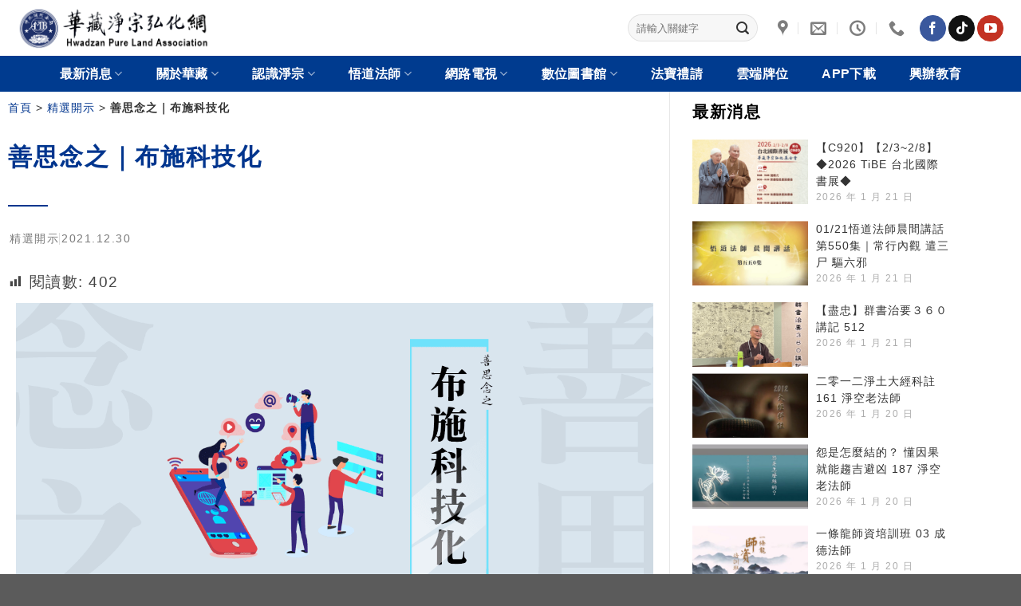

--- FILE ---
content_type: text/html; charset=UTF-8
request_url: https://www.hwadzan.com/archives/37861
body_size: 27681
content:
<!DOCTYPE html>
<!--[if IE 9 ]> <html lang="zh-TW" class="ie9 loading-site no-js"> <![endif]-->
<!--[if IE 8 ]> <html lang="zh-TW" class="ie8 loading-site no-js"> <![endif]-->
<!--[if (gte IE 9)|!(IE)]><!--><html lang="zh-TW" class="loading-site no-js"> <!--<![endif]-->
<head>
	<meta charset="UTF-8" />
	<link rel="profile" href="http://gmpg.org/xfn/11" />
	<link rel="pingback" href="https://www.hwadzan.com/xmlrpc.php" />

	<script>(function(html){html.className = html.className.replace(/\bno-js\b/,'js')})(document.documentElement);</script>
<meta name='robots' content='index, follow, max-image-preview:large, max-snippet:-1, max-video-preview:-1' />
<meta name="viewport" content="width=device-width, initial-scale=1, maximum-scale=1" />
	<!-- This site is optimized with the Yoast SEO plugin v26.6 - https://yoast.com/wordpress/plugins/seo/ -->
	<title>善思念之｜布施科技化 - 華藏淨宗弘化網</title>
	<meta name="description" content="現代的科技用在弘法上面、用在教學方面是很好的工具；反過來，你用在不好的方面，會毀掉人、毀掉世界。東西它本身沒有好壞，關鍵是人把它用在好的方面，還是把它用在不好的方面。如果把科技用在弘揚佛法、教化眾生，無遠弗屆，這是無量功德；用在負面，那就無量罪過。" />
	<link rel="canonical" href="https://www.hwadzan.com/archives/37861" />
	<meta property="og:locale" content="zh_TW" />
	<meta property="og:type" content="article" />
	<meta property="og:title" content="善思念之｜布施科技化" />
	<meta property="og:description" content="現代的科技用在弘法上面、用在教學方面是很好的工具；反過來，你用在不好的方面，會毀掉人、毀掉世界。東西它本身沒有好壞，關鍵是人把它用在好的方面，還是把它用在不好的方面。如果把科技用在弘揚佛法、教化眾生，無遠弗屆，這是無量功德；用在負面，那就無量罪過。" />
	<meta property="og:url" content="https://www.hwadzan.com/archives/37861" />
	<meta property="og:site_name" content="華藏淨宗弘化網" />
	<meta property="article:publisher" content="https://www.facebook.com/hdamtb" />
	<meta property="article:published_time" content="2021-12-30T01:00:00+00:00" />
	<meta property="article:modified_time" content="2025-06-05T03:37:35+00:00" />
	<meta property="og:image" content="https://www.hwadzan.com/wp-content/uploads/2021/12/005善思念之-布施科技化-1.png" />
	<meta property="og:image:width" content="1200" />
	<meta property="og:image:height" content="628" />
	<meta property="og:image:type" content="image/png" />
	<meta name="author" content="法務組/黃慧涓" />
	<meta name="twitter:card" content="summary_large_image" />
	<meta name="twitter:title" content="善思念之｜布施科技化" />
	<meta name="twitter:description" content="現代的科技用在弘法上面、用在教學方面是很好的工具；反過來，你用在不好的方面，會毀掉人、毀掉世界。東西它本身沒有好壞，關鍵是人把它用在好的方面，還是把它用在不好的方面。如果把科技用在弘揚佛法、教化眾生，無遠弗屆，這是無量功德；用在負面，那就無量罪過。" />
	<meta name="twitter:image" content="https://www.hwadzan.com/wp-content/uploads/2021/12/005善思念之-布施科技化-1.png" />
	<meta name="twitter:label1" content="作者:" />
	<meta name="twitter:data1" content="法務組/黃慧涓" />
	<meta name="twitter:label2" content="預估閱讀時間" />
	<meta name="twitter:data2" content="1 分鐘" />
	<script type="application/ld+json" class="yoast-schema-graph">{"@context":"https://schema.org","@graph":[{"@type":"WebPage","@id":"https://www.hwadzan.com/archives/37861","url":"https://www.hwadzan.com/archives/37861","name":"善思念之｜布施科技化 - 華藏淨宗弘化網","isPartOf":{"@id":"https://www.hwadzan.com/#website"},"primaryImageOfPage":{"@id":"https://www.hwadzan.com/archives/37861#primaryimage"},"image":{"@id":"https://www.hwadzan.com/archives/37861#primaryimage"},"thumbnailUrl":"https://www.hwadzan.com/wp-content/uploads/2021/12/005善思念之-布施科技化-1.png","datePublished":"2021-12-30T01:00:00+00:00","dateModified":"2025-06-05T03:37:35+00:00","author":{"@id":"https://www.hwadzan.com/#/schema/person/4942ba5268b831a5cf7eea0c15d49649"},"description":"現代的科技用在弘法上面、用在教學方面是很好的工具；反過來，你用在不好的方面，會毀掉人、毀掉世界。東西它本身沒有好壞，關鍵是人把它用在好的方面，還是把它用在不好的方面。如果把科技用在弘揚佛法、教化眾生，無遠弗屆，這是無量功德；用在負面，那就無量罪過。","breadcrumb":{"@id":"https://www.hwadzan.com/archives/37861#breadcrumb"},"inLanguage":"zh-TW","potentialAction":[{"@type":"ReadAction","target":["https://www.hwadzan.com/archives/37861"]}]},{"@type":"ImageObject","inLanguage":"zh-TW","@id":"https://www.hwadzan.com/archives/37861#primaryimage","url":"https://www.hwadzan.com/wp-content/uploads/2021/12/005善思念之-布施科技化-1.png","contentUrl":"https://www.hwadzan.com/wp-content/uploads/2021/12/005善思念之-布施科技化-1.png","width":1200,"height":628,"caption":"005善思念之 布施科技化-1"},{"@type":"BreadcrumbList","@id":"https://www.hwadzan.com/archives/37861#breadcrumb","itemListElement":[{"@type":"ListItem","position":1,"name":"首頁","item":"https://www.hwadzan.com/"},{"@type":"ListItem","position":2,"name":"精選開示","item":"https://www.hwadzan.com/archives/category/featured-disclosure"},{"@type":"ListItem","position":3,"name":"善思念之｜布施科技化"}]},{"@type":"WebSite","@id":"https://www.hwadzan.com/#website","url":"https://www.hwadzan.com/","name":"華藏淨宗弘化網","description":"華藏淨宗學會依循淨空老法師教導，推廣淨土五經一論及儒釋道三教，提供各類影音、電子書、墨寶等的學習內容，學習經教更為便利。本會定期舉辦法師講經課程、傳統文化教育課程、三時繫念超薦法會、念佛共修等，歡迎大家參與並分享，阿彌陀佛!","potentialAction":[{"@type":"SearchAction","target":{"@type":"EntryPoint","urlTemplate":"https://www.hwadzan.com/?s={search_term_string}"},"query-input":{"@type":"PropertyValueSpecification","valueRequired":true,"valueName":"search_term_string"}}],"inLanguage":"zh-TW"},{"@type":"Person","@id":"https://www.hwadzan.com/#/schema/person/4942ba5268b831a5cf7eea0c15d49649","name":"法務組/黃慧涓","image":{"@type":"ImageObject","inLanguage":"zh-TW","@id":"https://www.hwadzan.com/#/schema/person/image/","url":"https://secure.gravatar.com/avatar/f5a4bfd906275fde5702a22f9632931b1e24c2ea031e02a635df07106a21dcde?s=96&d=mm&r=g","contentUrl":"https://secure.gravatar.com/avatar/f5a4bfd906275fde5702a22f9632931b1e24c2ea031e02a635df07106a21dcde?s=96&d=mm&r=g","caption":"法務組/黃慧涓"},"url":"https://www.hwadzan.com/archives/author/hwadzan5"}]}</script>
	<!-- / Yoast SEO plugin. -->


<link rel='dns-prefetch' href='//static.addtoany.com' />
<link rel='dns-prefetch' href='//www.googletagmanager.com' />
<link rel="alternate" type="application/rss+xml" title="訂閱《華藏淨宗弘化網》&raquo; 資訊提供" href="https://www.hwadzan.com/feed" />
<link rel="alternate" type="application/rss+xml" title="訂閱《華藏淨宗弘化網》&raquo; 留言的資訊提供" href="https://www.hwadzan.com/comments/feed" />
<link rel="alternate" title="oEmbed (JSON)" type="application/json+oembed" href="https://www.hwadzan.com/wp-json/oembed/1.0/embed?url=https%3A%2F%2Fwww.hwadzan.com%2Farchives%2F37861" />
<link rel="alternate" title="oEmbed (XML)" type="text/xml+oembed" href="https://www.hwadzan.com/wp-json/oembed/1.0/embed?url=https%3A%2F%2Fwww.hwadzan.com%2Farchives%2F37861&#038;format=xml" />
<style id='wp-img-auto-sizes-contain-inline-css' type='text/css'>
img:is([sizes=auto i],[sizes^="auto," i]){contain-intrinsic-size:3000px 1500px}
/*# sourceURL=wp-img-auto-sizes-contain-inline-css */
</style>
<link rel='stylesheet' id='dashicons-css' href='https://www.hwadzan.com/wp-includes/css/dashicons.min.css?ver=6.9' type='text/css' media='all' />
<link rel='stylesheet' id='post-views-counter-frontend-css' href='https://www.hwadzan.com/wp-content/plugins/post-views-counter/css/frontend.css?ver=1.7.0' type='text/css' media='all' />
<link rel='stylesheet' id='wp-block-library-css' href='https://www.hwadzan.com/wp-includes/css/dist/block-library/style.min.css?ver=6.9' type='text/css' media='all' />
<style id='classic-theme-styles-inline-css' type='text/css'>
/*! This file is auto-generated */
.wp-block-button__link{color:#fff;background-color:#32373c;border-radius:9999px;box-shadow:none;text-decoration:none;padding:calc(.667em + 2px) calc(1.333em + 2px);font-size:1.125em}.wp-block-file__button{background:#32373c;color:#fff;text-decoration:none}
/*# sourceURL=/wp-includes/css/classic-themes.min.css */
</style>
<link rel='stylesheet' id='ugb-style-css-v2-css' href='https://www.hwadzan.com/wp-content/plugins/stackable-ultimate-gutenberg-blocks/dist/deprecated/frontend_blocks_deprecated_v2.css?ver=3.19.5' type='text/css' media='all' />
<style id='ugb-style-css-v2-inline-css' type='text/css'>
:root {--stk-block-width-default-detected: 1020px;}
:root {
			--content-width: 1020px;
		}
/*# sourceURL=ugb-style-css-v2-inline-css */
</style>
<style id='global-styles-inline-css' type='text/css'>
:root{--wp--preset--aspect-ratio--square: 1;--wp--preset--aspect-ratio--4-3: 4/3;--wp--preset--aspect-ratio--3-4: 3/4;--wp--preset--aspect-ratio--3-2: 3/2;--wp--preset--aspect-ratio--2-3: 2/3;--wp--preset--aspect-ratio--16-9: 16/9;--wp--preset--aspect-ratio--9-16: 9/16;--wp--preset--color--black: #000000;--wp--preset--color--cyan-bluish-gray: #abb8c3;--wp--preset--color--white: #ffffff;--wp--preset--color--pale-pink: #f78da7;--wp--preset--color--vivid-red: #cf2e2e;--wp--preset--color--luminous-vivid-orange: #ff6900;--wp--preset--color--luminous-vivid-amber: #fcb900;--wp--preset--color--light-green-cyan: #7bdcb5;--wp--preset--color--vivid-green-cyan: #00d084;--wp--preset--color--pale-cyan-blue: #8ed1fc;--wp--preset--color--vivid-cyan-blue: #0693e3;--wp--preset--color--vivid-purple: #9b51e0;--wp--preset--gradient--vivid-cyan-blue-to-vivid-purple: linear-gradient(135deg,rgb(6,147,227) 0%,rgb(155,81,224) 100%);--wp--preset--gradient--light-green-cyan-to-vivid-green-cyan: linear-gradient(135deg,rgb(122,220,180) 0%,rgb(0,208,130) 100%);--wp--preset--gradient--luminous-vivid-amber-to-luminous-vivid-orange: linear-gradient(135deg,rgb(252,185,0) 0%,rgb(255,105,0) 100%);--wp--preset--gradient--luminous-vivid-orange-to-vivid-red: linear-gradient(135deg,rgb(255,105,0) 0%,rgb(207,46,46) 100%);--wp--preset--gradient--very-light-gray-to-cyan-bluish-gray: linear-gradient(135deg,rgb(238,238,238) 0%,rgb(169,184,195) 100%);--wp--preset--gradient--cool-to-warm-spectrum: linear-gradient(135deg,rgb(74,234,220) 0%,rgb(151,120,209) 20%,rgb(207,42,186) 40%,rgb(238,44,130) 60%,rgb(251,105,98) 80%,rgb(254,248,76) 100%);--wp--preset--gradient--blush-light-purple: linear-gradient(135deg,rgb(255,206,236) 0%,rgb(152,150,240) 100%);--wp--preset--gradient--blush-bordeaux: linear-gradient(135deg,rgb(254,205,165) 0%,rgb(254,45,45) 50%,rgb(107,0,62) 100%);--wp--preset--gradient--luminous-dusk: linear-gradient(135deg,rgb(255,203,112) 0%,rgb(199,81,192) 50%,rgb(65,88,208) 100%);--wp--preset--gradient--pale-ocean: linear-gradient(135deg,rgb(255,245,203) 0%,rgb(182,227,212) 50%,rgb(51,167,181) 100%);--wp--preset--gradient--electric-grass: linear-gradient(135deg,rgb(202,248,128) 0%,rgb(113,206,126) 100%);--wp--preset--gradient--midnight: linear-gradient(135deg,rgb(2,3,129) 0%,rgb(40,116,252) 100%);--wp--preset--font-size--small: 13px;--wp--preset--font-size--medium: 20px;--wp--preset--font-size--large: 36px;--wp--preset--font-size--x-large: 42px;--wp--preset--spacing--20: 0.44rem;--wp--preset--spacing--30: 0.67rem;--wp--preset--spacing--40: 1rem;--wp--preset--spacing--50: 1.5rem;--wp--preset--spacing--60: 2.25rem;--wp--preset--spacing--70: 3.38rem;--wp--preset--spacing--80: 5.06rem;--wp--preset--shadow--natural: 6px 6px 9px rgba(0, 0, 0, 0.2);--wp--preset--shadow--deep: 12px 12px 50px rgba(0, 0, 0, 0.4);--wp--preset--shadow--sharp: 6px 6px 0px rgba(0, 0, 0, 0.2);--wp--preset--shadow--outlined: 6px 6px 0px -3px rgb(255, 255, 255), 6px 6px rgb(0, 0, 0);--wp--preset--shadow--crisp: 6px 6px 0px rgb(0, 0, 0);}:where(.is-layout-flex){gap: 0.5em;}:where(.is-layout-grid){gap: 0.5em;}body .is-layout-flex{display: flex;}.is-layout-flex{flex-wrap: wrap;align-items: center;}.is-layout-flex > :is(*, div){margin: 0;}body .is-layout-grid{display: grid;}.is-layout-grid > :is(*, div){margin: 0;}:where(.wp-block-columns.is-layout-flex){gap: 2em;}:where(.wp-block-columns.is-layout-grid){gap: 2em;}:where(.wp-block-post-template.is-layout-flex){gap: 1.25em;}:where(.wp-block-post-template.is-layout-grid){gap: 1.25em;}.has-black-color{color: var(--wp--preset--color--black) !important;}.has-cyan-bluish-gray-color{color: var(--wp--preset--color--cyan-bluish-gray) !important;}.has-white-color{color: var(--wp--preset--color--white) !important;}.has-pale-pink-color{color: var(--wp--preset--color--pale-pink) !important;}.has-vivid-red-color{color: var(--wp--preset--color--vivid-red) !important;}.has-luminous-vivid-orange-color{color: var(--wp--preset--color--luminous-vivid-orange) !important;}.has-luminous-vivid-amber-color{color: var(--wp--preset--color--luminous-vivid-amber) !important;}.has-light-green-cyan-color{color: var(--wp--preset--color--light-green-cyan) !important;}.has-vivid-green-cyan-color{color: var(--wp--preset--color--vivid-green-cyan) !important;}.has-pale-cyan-blue-color{color: var(--wp--preset--color--pale-cyan-blue) !important;}.has-vivid-cyan-blue-color{color: var(--wp--preset--color--vivid-cyan-blue) !important;}.has-vivid-purple-color{color: var(--wp--preset--color--vivid-purple) !important;}.has-black-background-color{background-color: var(--wp--preset--color--black) !important;}.has-cyan-bluish-gray-background-color{background-color: var(--wp--preset--color--cyan-bluish-gray) !important;}.has-white-background-color{background-color: var(--wp--preset--color--white) !important;}.has-pale-pink-background-color{background-color: var(--wp--preset--color--pale-pink) !important;}.has-vivid-red-background-color{background-color: var(--wp--preset--color--vivid-red) !important;}.has-luminous-vivid-orange-background-color{background-color: var(--wp--preset--color--luminous-vivid-orange) !important;}.has-luminous-vivid-amber-background-color{background-color: var(--wp--preset--color--luminous-vivid-amber) !important;}.has-light-green-cyan-background-color{background-color: var(--wp--preset--color--light-green-cyan) !important;}.has-vivid-green-cyan-background-color{background-color: var(--wp--preset--color--vivid-green-cyan) !important;}.has-pale-cyan-blue-background-color{background-color: var(--wp--preset--color--pale-cyan-blue) !important;}.has-vivid-cyan-blue-background-color{background-color: var(--wp--preset--color--vivid-cyan-blue) !important;}.has-vivid-purple-background-color{background-color: var(--wp--preset--color--vivid-purple) !important;}.has-black-border-color{border-color: var(--wp--preset--color--black) !important;}.has-cyan-bluish-gray-border-color{border-color: var(--wp--preset--color--cyan-bluish-gray) !important;}.has-white-border-color{border-color: var(--wp--preset--color--white) !important;}.has-pale-pink-border-color{border-color: var(--wp--preset--color--pale-pink) !important;}.has-vivid-red-border-color{border-color: var(--wp--preset--color--vivid-red) !important;}.has-luminous-vivid-orange-border-color{border-color: var(--wp--preset--color--luminous-vivid-orange) !important;}.has-luminous-vivid-amber-border-color{border-color: var(--wp--preset--color--luminous-vivid-amber) !important;}.has-light-green-cyan-border-color{border-color: var(--wp--preset--color--light-green-cyan) !important;}.has-vivid-green-cyan-border-color{border-color: var(--wp--preset--color--vivid-green-cyan) !important;}.has-pale-cyan-blue-border-color{border-color: var(--wp--preset--color--pale-cyan-blue) !important;}.has-vivid-cyan-blue-border-color{border-color: var(--wp--preset--color--vivid-cyan-blue) !important;}.has-vivid-purple-border-color{border-color: var(--wp--preset--color--vivid-purple) !important;}.has-vivid-cyan-blue-to-vivid-purple-gradient-background{background: var(--wp--preset--gradient--vivid-cyan-blue-to-vivid-purple) !important;}.has-light-green-cyan-to-vivid-green-cyan-gradient-background{background: var(--wp--preset--gradient--light-green-cyan-to-vivid-green-cyan) !important;}.has-luminous-vivid-amber-to-luminous-vivid-orange-gradient-background{background: var(--wp--preset--gradient--luminous-vivid-amber-to-luminous-vivid-orange) !important;}.has-luminous-vivid-orange-to-vivid-red-gradient-background{background: var(--wp--preset--gradient--luminous-vivid-orange-to-vivid-red) !important;}.has-very-light-gray-to-cyan-bluish-gray-gradient-background{background: var(--wp--preset--gradient--very-light-gray-to-cyan-bluish-gray) !important;}.has-cool-to-warm-spectrum-gradient-background{background: var(--wp--preset--gradient--cool-to-warm-spectrum) !important;}.has-blush-light-purple-gradient-background{background: var(--wp--preset--gradient--blush-light-purple) !important;}.has-blush-bordeaux-gradient-background{background: var(--wp--preset--gradient--blush-bordeaux) !important;}.has-luminous-dusk-gradient-background{background: var(--wp--preset--gradient--luminous-dusk) !important;}.has-pale-ocean-gradient-background{background: var(--wp--preset--gradient--pale-ocean) !important;}.has-electric-grass-gradient-background{background: var(--wp--preset--gradient--electric-grass) !important;}.has-midnight-gradient-background{background: var(--wp--preset--gradient--midnight) !important;}.has-small-font-size{font-size: var(--wp--preset--font-size--small) !important;}.has-medium-font-size{font-size: var(--wp--preset--font-size--medium) !important;}.has-large-font-size{font-size: var(--wp--preset--font-size--large) !important;}.has-x-large-font-size{font-size: var(--wp--preset--font-size--x-large) !important;}
:where(.wp-block-post-template.is-layout-flex){gap: 1.25em;}:where(.wp-block-post-template.is-layout-grid){gap: 1.25em;}
:where(.wp-block-term-template.is-layout-flex){gap: 1.25em;}:where(.wp-block-term-template.is-layout-grid){gap: 1.25em;}
:where(.wp-block-columns.is-layout-flex){gap: 2em;}:where(.wp-block-columns.is-layout-grid){gap: 2em;}
:root :where(.wp-block-pullquote){font-size: 1.5em;line-height: 1.6;}
/*# sourceURL=global-styles-inline-css */
</style>
<link rel='stylesheet' id='flatsome-icons-css' href='https://www.hwadzan.com/wp-content/themes/flatsome/assets/css/fl-icons.css?ver=3.12' type='text/css' media='all' />
<link rel='stylesheet' id='elementor-frontend-css' href='https://www.hwadzan.com/wp-content/plugins/elementor/assets/css/frontend.min.css?ver=3.34.0' type='text/css' media='all' />
<link rel='stylesheet' id='widget-heading-css' href='https://www.hwadzan.com/wp-content/plugins/elementor/assets/css/widget-heading.min.css?ver=3.34.0' type='text/css' media='all' />
<link rel='stylesheet' id='widget-divider-css' href='https://www.hwadzan.com/wp-content/plugins/elementor/assets/css/widget-divider.min.css?ver=3.34.0' type='text/css' media='all' />
<link rel='stylesheet' id='widget-icon-list-css' href='https://www.hwadzan.com/wp-content/plugins/elementor/assets/css/widget-icon-list.min.css?ver=3.34.0' type='text/css' media='all' />
<link rel='stylesheet' id='widget-breadcrumbs-css' href='https://www.hwadzan.com/wp-content/plugins/elementor-pro/assets/css/widget-breadcrumbs.min.css?ver=3.34.0' type='text/css' media='all' />
<link rel='stylesheet' id='widget-post-info-css' href='https://www.hwadzan.com/wp-content/plugins/elementor-pro/assets/css/widget-post-info.min.css?ver=3.34.0' type='text/css' media='all' />
<link rel='stylesheet' id='widget-posts-css' href='https://www.hwadzan.com/wp-content/plugins/elementor-pro/assets/css/widget-posts.min.css?ver=3.34.0' type='text/css' media='all' />
<link rel='stylesheet' id='swiper-css' href='https://www.hwadzan.com/wp-content/plugins/elementor/assets/lib/swiper/v8/css/swiper.min.css?ver=8.4.5' type='text/css' media='all' />
<link rel='stylesheet' id='e-swiper-css' href='https://www.hwadzan.com/wp-content/plugins/elementor/assets/css/conditionals/e-swiper.min.css?ver=3.34.0' type='text/css' media='all' />
<link rel='stylesheet' id='elementor-post-11747-css' href='https://www.hwadzan.com/wp-content/uploads/elementor/css/post-11747.css?ver=1767331787' type='text/css' media='all' />
<link rel='stylesheet' id='widget-image-css' href='https://www.hwadzan.com/wp-content/plugins/elementor/assets/css/widget-image.min.css?ver=3.34.0' type='text/css' media='all' />
<link rel='stylesheet' id='e-animation-fadeInUp-css' href='https://www.hwadzan.com/wp-content/plugins/elementor/assets/lib/animations/styles/fadeInUp.min.css?ver=3.34.0' type='text/css' media='all' />
<link rel='stylesheet' id='widget-slides-css' href='https://www.hwadzan.com/wp-content/plugins/elementor-pro/assets/css/widget-slides.min.css?ver=3.34.0' type='text/css' media='all' />
<link rel='stylesheet' id='elementor-post-37861-css' href='https://www.hwadzan.com/wp-content/uploads/elementor/css/post-37861.css?ver=1767351713' type='text/css' media='all' />
<link rel='stylesheet' id='elementor-post-12067-css' href='https://www.hwadzan.com/wp-content/uploads/elementor/css/post-12067.css?ver=1767331787' type='text/css' media='all' />
<link rel='stylesheet' id='elementor-post-12455-css' href='https://www.hwadzan.com/wp-content/uploads/elementor/css/post-12455.css?ver=1767331787' type='text/css' media='all' />
<link rel='stylesheet' id='recent-posts-widget-with-thumbnails-public-style-css' href='https://www.hwadzan.com/wp-content/plugins/recent-posts-widget-with-thumbnails/public.css?ver=7.1.1' type='text/css' media='all' />
<link rel='stylesheet' id='yarpp-thumbnails-css' href='https://www.hwadzan.com/wp-content/plugins/yet-another-related-posts-plugin/style/styles_thumbnails.css?ver=5.30.11' type='text/css' media='all' />
<style id='yarpp-thumbnails-inline-css' type='text/css'>
.yarpp-thumbnails-horizontal .yarpp-thumbnail {width: 130px;height: 170px;margin: 5px;margin-left: 0px;}.yarpp-thumbnail > img, .yarpp-thumbnail-default {width: 120px;height: 120px;margin: 5px;}.yarpp-thumbnails-horizontal .yarpp-thumbnail-title {margin: 7px;margin-top: 0px;width: 120px;}.yarpp-thumbnail-default > img {min-height: 120px;min-width: 120px;}
/*# sourceURL=yarpp-thumbnails-inline-css */
</style>
<link rel='stylesheet' id='addtoany-css' href='https://www.hwadzan.com/wp-content/plugins/add-to-any/addtoany.min.css?ver=1.16' type='text/css' media='all' />
<link rel='stylesheet' id='flatsome-main-css' href='https://www.hwadzan.com/wp-content/themes/flatsome/assets/css/flatsome.css?ver=3.13.3' type='text/css' media='all' />
<link rel='stylesheet' id='flatsome-style-css' href='https://www.hwadzan.com/wp-content/themes/flatsome-child/style.css?ver=3.0' type='text/css' media='all' />
<link rel='stylesheet' id='bdt-uikit-css' href='https://www.hwadzan.com/wp-content/plugins/bdthemes-element-pack/assets/css/bdt-uikit.css?ver=3.21.7' type='text/css' media='all' />
<link rel='stylesheet' id='ep-helper-css' href='https://www.hwadzan.com/wp-content/plugins/bdthemes-element-pack/assets/css/ep-helper.css?ver=9.0.11' type='text/css' media='all' />
<script type="text/javascript" id="post-views-counter-frontend-js-before">
/* <![CDATA[ */
var pvcArgsFrontend = {"mode":"rest_api","postID":37861,"requestURL":"https:\/\/www.hwadzan.com\/wp-json\/post-views-counter\/view-post\/37861","nonce":"5c9df4e369","dataStorage":"cookies","multisite":false,"path":"\/","domain":""};

//# sourceURL=post-views-counter-frontend-js-before
/* ]]> */
</script>
<script type="text/javascript" src="https://www.hwadzan.com/wp-content/plugins/post-views-counter/js/frontend.js?ver=1.7.0" id="post-views-counter-frontend-js"></script>
<script type="text/javascript" id="gtmkit-js-before" data-cfasync="false" data-nowprocket="" data-cookieconsent="ignore">
/* <![CDATA[ */
		window.gtmkit_settings = {"datalayer_name":"dataLayer","console_log":false};
		window.gtmkit_data = {};
		window.dataLayer = window.dataLayer || [];
				
//# sourceURL=gtmkit-js-before
/* ]]> */
</script>
<script type="text/javascript" id="ugb-block-frontend-js-v2-js-extra">
/* <![CDATA[ */
var stackable = {"restUrl":"https://www.hwadzan.com/wp-json/"};
//# sourceURL=ugb-block-frontend-js-v2-js-extra
/* ]]> */
</script>
<script type="text/javascript" src="https://www.hwadzan.com/wp-content/plugins/stackable-ultimate-gutenberg-blocks/dist/deprecated/frontend_blocks_deprecated_v2.js?ver=3.19.5" id="ugb-block-frontend-js-v2-js"></script>
<script type="text/javascript" id="addtoany-core-js-before">
/* <![CDATA[ */
window.a2a_config=window.a2a_config||{};a2a_config.callbacks=[];a2a_config.overlays=[];a2a_config.templates={};a2a_localize = {
	Share: "分享",
	Save: "儲存",
	Subscribe: "訂閱",
	Email: "電子郵件",
	Bookmark: "書籤",
	ShowAll: "顯示全部",
	ShowLess: "顯示較少",
	FindServices: "尋找服務",
	FindAnyServiceToAddTo: "立即尋找想要新增的服務",
	PoweredBy: "開發團隊:",
	ShareViaEmail: "透過電子郵件分享",
	SubscribeViaEmail: "透過電子郵件訂閱",
	BookmarkInYourBrowser: "在瀏覽器中加入書籤",
	BookmarkInstructions: "按下 Ctrl+D 或 \u2318+D 將這個頁面加入書籤",
	AddToYourFavorites: "新增至 [我的最愛]",
	SendFromWebOrProgram: "透過任何電子郵件地址或電子郵件程式傳送",
	EmailProgram: "電子郵件程式",
	More: "進一步了解...",
	ThanksForSharing: "感謝分享！",
	ThanksForFollowing: "感謝追蹤！"
};


//# sourceURL=addtoany-core-js-before
/* ]]> */
</script>
<script type="text/javascript" defer src="https://static.addtoany.com/menu/page.js" id="addtoany-core-js"></script>
<script type="text/javascript" src="https://www.hwadzan.com/wp-includes/js/jquery/jquery.min.js?ver=3.7.1" id="jquery-core-js"></script>
<script type="text/javascript" src="https://www.hwadzan.com/wp-includes/js/jquery/jquery-migrate.min.js?ver=3.4.1" id="jquery-migrate-js"></script>
<script type="text/javascript" defer src="https://www.hwadzan.com/wp-content/plugins/add-to-any/addtoany.min.js?ver=1.1" id="addtoany-jquery-js"></script>
<script type="text/javascript" id="gtmkit-container-js-after" data-cfasync="false" data-nowprocket="" data-cookieconsent="ignore">
/* <![CDATA[ */
/* Google Tag Manager */
(function(w,d,s,l,i){w[l]=w[l]||[];w[l].push({'gtm.start':
new Date().getTime(),event:'gtm.js'});var f=d.getElementsByTagName(s)[0],
j=d.createElement(s),dl=l!='dataLayer'?'&l='+l:'';j.async=true;j.src=
'https://www.googletagmanager.com/gtm.js?id='+i+dl;f.parentNode.insertBefore(j,f);
})(window,document,'script','dataLayer','GTM-NPRMS4DP');
/* End Google Tag Manager */

//# sourceURL=gtmkit-container-js-after
/* ]]> */
</script>
<script type="text/javascript" id="gtmkit-datalayer-js-before" data-cfasync="false" data-nowprocket="" data-cookieconsent="ignore">
/* <![CDATA[ */
const gtmkit_dataLayer_content = {"pageType":"post"};
dataLayer.push( gtmkit_dataLayer_content );

//# sourceURL=gtmkit-datalayer-js-before
/* ]]> */
</script>
<link rel="https://api.w.org/" href="https://www.hwadzan.com/wp-json/" /><link rel="alternate" title="JSON" type="application/json" href="https://www.hwadzan.com/wp-json/wp/v2/posts/37861" /><link rel="EditURI" type="application/rsd+xml" title="RSD" href="https://www.hwadzan.com/xmlrpc.php?rsd" />
<meta name="generator" content="WordPress 6.9" />
<link rel='shortlink' href='https://www.hwadzan.com/?p=37861' />
<style>.bg{opacity: 0; transition: opacity 1s; -webkit-transition: opacity 1s;} .bg-loaded{opacity: 1;}</style><!--[if IE]><link rel="stylesheet" type="text/css" href="https://www.hwadzan.com/wp-content/themes/flatsome/assets/css/ie-fallback.css"><script src="//cdnjs.cloudflare.com/ajax/libs/html5shiv/3.6.1/html5shiv.js"></script><script>var head = document.getElementsByTagName('head')[0],style = document.createElement('style');style.type = 'text/css';style.styleSheet.cssText = ':before,:after{content:none !important';head.appendChild(style);setTimeout(function(){head.removeChild(style);}, 0);</script><script src="https://www.hwadzan.com/wp-content/themes/flatsome/assets/libs/ie-flexibility.js"></script><![endif]--><meta name="generator" content="Elementor 3.34.0; features: e_font_icon_svg, additional_custom_breakpoints; settings: css_print_method-external, google_font-enabled, font_display-auto">
<meta property="fb:app_id" content="841611390116677" />			<style>
				.e-con.e-parent:nth-of-type(n+4):not(.e-lazyloaded):not(.e-no-lazyload),
				.e-con.e-parent:nth-of-type(n+4):not(.e-lazyloaded):not(.e-no-lazyload) * {
					background-image: none !important;
				}
				@media screen and (max-height: 1024px) {
					.e-con.e-parent:nth-of-type(n+3):not(.e-lazyloaded):not(.e-no-lazyload),
					.e-con.e-parent:nth-of-type(n+3):not(.e-lazyloaded):not(.e-no-lazyload) * {
						background-image: none !important;
					}
				}
				@media screen and (max-height: 640px) {
					.e-con.e-parent:nth-of-type(n+2):not(.e-lazyloaded):not(.e-no-lazyload),
					.e-con.e-parent:nth-of-type(n+2):not(.e-lazyloaded):not(.e-no-lazyload) * {
						background-image: none !important;
					}
				}
			</style>
			<link rel="icon" href="https://www.hwadzan.com/wp-content/uploads/2021/04/favicon.ico" sizes="32x32" />
<link rel="icon" href="https://www.hwadzan.com/wp-content/uploads/2021/04/favicon.ico" sizes="192x192" />
<link rel="apple-touch-icon" href="https://www.hwadzan.com/wp-content/uploads/2021/04/favicon.ico" />
<meta name="msapplication-TileImage" content="https://www.hwadzan.com/wp-content/uploads/2021/04/favicon.ico" />
<style id="custom-css" type="text/css">:root {--primary-color: #00358e;}.full-width .ubermenu-nav, .container, .row{max-width: 1270px}.row.row-collapse{max-width: 1240px}.row.row-small{max-width: 1262.5px}.row.row-large{max-width: 1300px}.header-main{height: 70px}#logo img{max-height: 70px}#logo{width:270px;}#logo a{max-width:245px;}.header-bottom{min-height: 45px}.header-top{min-height: 48px}.transparent .header-main{height: 90px}.transparent #logo img{max-height: 90px}.has-transparent + .page-title:first-of-type,.has-transparent + #main > .page-title,.has-transparent + #main > div > .page-title,.has-transparent + #main .page-header-wrapper:first-of-type .page-title{padding-top: 140px;}.header.show-on-scroll,.stuck .header-main{height:70px!important}.stuck #logo img{max-height: 70px!important}.search-form{ width: 33%;}.header-bg-color, .header-wrapper {background-color: #ffffff}.header-bottom {background-color: #003b8f}.top-bar-nav > li > a{line-height: 16px }.header-bottom-nav > li > a{line-height: 32px }@media (max-width: 549px) {.header-main{height: 60px}#logo img{max-height: 60px}}.main-menu-overlay{background-color: #c4c4c4}.nav-dropdown{font-size:100%}/* Color */.accordion-title.active, .has-icon-bg .icon .icon-inner,.logo a, .primary.is-underline, .primary.is-link, .badge-outline .badge-inner, .nav-outline > li.active> a,.nav-outline >li.active > a, .cart-icon strong,[data-color='primary'], .is-outline.primary{color: #00358e;}/* Color !important */[data-text-color="primary"]{color: #00358e!important;}/* Background Color */[data-text-bg="primary"]{background-color: #00358e;}/* Background */.scroll-to-bullets a,.featured-title, .label-new.menu-item > a:after, .nav-pagination > li > .current,.nav-pagination > li > span:hover,.nav-pagination > li > a:hover,.has-hover:hover .badge-outline .badge-inner,button[type="submit"], .button.wc-forward:not(.checkout):not(.checkout-button), .button.submit-button, .button.primary:not(.is-outline),.featured-table .title,.is-outline:hover, .has-icon:hover .icon-label,.nav-dropdown-bold .nav-column li > a:hover, .nav-dropdown.nav-dropdown-bold > li > a:hover, .nav-dropdown-bold.dark .nav-column li > a:hover, .nav-dropdown.nav-dropdown-bold.dark > li > a:hover, .is-outline:hover, .tagcloud a:hover,.grid-tools a, input[type='submit']:not(.is-form), .box-badge:hover .box-text, input.button.alt,.nav-box > li > a:hover,.nav-box > li.active > a,.nav-pills > li.active > a ,.current-dropdown .cart-icon strong, .cart-icon:hover strong, .nav-line-bottom > li > a:before, .nav-line-grow > li > a:before, .nav-line > li > a:before,.banner, .header-top, .slider-nav-circle .flickity-prev-next-button:hover svg, .slider-nav-circle .flickity-prev-next-button:hover .arrow, .primary.is-outline:hover, .button.primary:not(.is-outline), input[type='submit'].primary, input[type='submit'].primary, input[type='reset'].button, input[type='button'].primary, .badge-inner{background-color: #00358e;}/* Border */.nav-vertical.nav-tabs > li.active > a,.scroll-to-bullets a.active,.nav-pagination > li > .current,.nav-pagination > li > span:hover,.nav-pagination > li > a:hover,.has-hover:hover .badge-outline .badge-inner,.accordion-title.active,.featured-table,.is-outline:hover, .tagcloud a:hover,blockquote, .has-border, .cart-icon strong:after,.cart-icon strong,.blockUI:before, .processing:before,.loading-spin, .slider-nav-circle .flickity-prev-next-button:hover svg, .slider-nav-circle .flickity-prev-next-button:hover .arrow, .primary.is-outline:hover{border-color: #00358e}.nav-tabs > li.active > a{border-top-color: #00358e}.widget_shopping_cart_content .blockUI.blockOverlay:before { border-left-color: #00358e }.woocommerce-checkout-review-order .blockUI.blockOverlay:before { border-left-color: #00358e }/* Fill */.slider .flickity-prev-next-button:hover svg,.slider .flickity-prev-next-button:hover .arrow{fill: #00358e;}/* Background Color */[data-icon-label]:after, .secondary.is-underline:hover,.secondary.is-outline:hover,.icon-label,.button.secondary:not(.is-outline),.button.alt:not(.is-outline), .badge-inner.on-sale, .button.checkout, .single_add_to_cart_button, .current .breadcrumb-step{ background-color:#333333; }[data-text-bg="secondary"]{background-color: #333333;}/* Color */.secondary.is-underline,.secondary.is-link, .secondary.is-outline,.stars a.active, .star-rating:before, .woocommerce-page .star-rating:before,.star-rating span:before, .color-secondary{color: #333333}/* Color !important */[data-text-color="secondary"]{color: #333333!important;}/* Border */.secondary.is-outline:hover{border-color:#333333}.success.is-underline:hover,.success.is-outline:hover,.success{background-color: #934d11}.success-color, .success.is-link, .success.is-outline{color: #934d11;}.success-border{border-color: #934d11!important;}/* Color !important */[data-text-color="success"]{color: #934d11!important;}/* Background Color */[data-text-bg="success"]{background-color: #934d11;}body{font-size: 100%;}@media screen and (max-width: 549px){body{font-size: 100%;}}body{font-family:"Noto Sans TC", sans-serif}body{font-weight: 0}body{color: #444444}.nav > li > a {font-family:"Noto Sans TC", sans-serif;}.mobile-sidebar-levels-2 .nav > li > ul > li > a {font-family:"Noto Sans TC", sans-serif;}.nav > li > a {font-weight: 700;}.mobile-sidebar-levels-2 .nav > li > ul > li > a {font-weight: 700;}h1,h2,h3,h4,h5,h6,.heading-font, .off-canvas-center .nav-sidebar.nav-vertical > li > a{font-family: "Noto Sans TC", sans-serif;}h1,h2,h3,h4,h5,h6,.heading-font,.banner h1,.banner h2{font-weight: 700;}h1,h2,h3,h4,h5,h6,.heading-font{color: #00358e;}.alt-font{font-family: "Dancing Script", sans-serif;}.alt-font{font-weight: 400!important;}.header:not(.transparent) .header-bottom-nav.nav > li > a{color: #ffffff;}.header:not(.transparent) .header-bottom-nav.nav > li > a:hover,.header:not(.transparent) .header-bottom-nav.nav > li.active > a,.header:not(.transparent) .header-bottom-nav.nav > li.current > a,.header:not(.transparent) .header-bottom-nav.nav > li > a.active,.header:not(.transparent) .header-bottom-nav.nav > li > a.current{color: rgba(221,229,237,0.39);}.header-bottom-nav.nav-line-bottom > li > a:before,.header-bottom-nav.nav-line-grow > li > a:before,.header-bottom-nav.nav-line > li > a:before,.header-bottom-nav.nav-box > li > a:hover,.header-bottom-nav.nav-box > li.active > a,.header-bottom-nav.nav-pills > li > a:hover,.header-bottom-nav.nav-pills > li.active > a{color:#FFF!important;background-color: rgba(221,229,237,0.39);}a{color: #00358e;}a:hover{color: #0358ec;}.tagcloud a:hover{border-color: #0358ec;background-color: #0358ec;}/* Custom CSS */.secondbar .elementor-nav-menu li { border: solid 1px #1a0dab;border-radius: 100px;}/*主選單字級修改*/.off-canvas .nav-vertical>li>a,.header-main .nav > li > a,.nav-dropdown-default .nav-column li>a, .nav-dropdown.nav-dropdown-default>li>a {letter-spacing: 1.5px;font-size: 16px;font-weight: 400;}.elementor-pagination > a {color: blue;}.label-new.menu-item > a:after{content:"New";}.label-hot.menu-item > a:after{content:"Hot";}.label-sale.menu-item > a:after{content:"Sale";}.label-popular.menu-item > a:after{content:"Popular";}</style>		<style type="text/css" id="wp-custom-css">
			.entry-content p{
	font-size: 20px; /* 字體大小 */
	line-height: 1.7; /* 行高 */
	color: #444444; /* 字體顏色 */
}		</style>
		</head>

<body class="wp-singular post-template-default single single-post postid-37861 single-format-standard wp-theme-flatsome wp-child-theme-flatsome-child full-width lightbox elementor-default elementor-template-full-width elementor-kit-11747 elementor-page elementor-page-37861 elementor-page-12455">


<a class="skip-link screen-reader-text" href="#main">Skip to content</a>

<div id="wrapper">

	
	<header id="header" class="header has-sticky sticky-shrink">
		<div class="header-wrapper">
			<div id="masthead" class="header-main ">
      <div class="header-inner flex-row container logo-left medium-logo-center" role="navigation">

          <!-- Logo -->
          <div id="logo" class="flex-col logo">
            <!-- Header logo -->
<a href="https://www.hwadzan.com/" title="華藏淨宗弘化網 - 華藏淨宗學會依循淨空老法師教導，推廣淨土五經一論及儒釋道三教，提供各類影音、電子書、墨寶等的學習內容，學習經教更為便利。本會定期舉辦法師講經課程、傳統文化教育課程、三時繫念超薦法會、念佛共修等，歡迎大家參與並分享，阿彌陀佛!" rel="home">
    <img width="270" height="70" src="https://www.hwadzan.com/wp-content/uploads/2021/07/logo字2.png" class="header_logo header-logo" alt="華藏淨宗弘化網"/><img loading="lazy"  width="270" height="70" src="https://www.hwadzan.com/wp-content/uploads/2021/07/logo字2.png" class="header-logo-dark" alt="華藏淨宗弘化網"/></a>
          </div>

          <!-- Mobile Left Elements -->
          <div class="flex-col show-for-medium flex-left">
            <ul class="mobile-nav nav nav-left ">
              <li class="nav-icon has-icon">
  		<a href="#" data-open="#main-menu" data-pos="left" data-bg="main-menu-overlay" data-color="" class="is-small" aria-label="Menu" aria-controls="main-menu" aria-expanded="false">
		
		  <i class="icon-menu" ></i>
		  		</a>
	</li>            </ul>
          </div>

          <!-- Left Elements -->
          <div class="flex-col hide-for-medium flex-left
            flex-grow">
            <ul class="header-nav header-nav-main nav nav-left  nav-spacing-large nav-uppercase" >
                          </ul>
          </div>

          <!-- Right Elements -->
          <div class="flex-col hide-for-medium flex-right">
            <ul class="header-nav header-nav-main nav nav-right  nav-spacing-large nav-uppercase">
              <li class="header-search-form search-form html relative has-icon">
	<div class="header-search-form-wrapper">
		<div class="searchform-wrapper ux-search-box relative form-flat is-normal"><form method="get" class="searchform" action="https://www.hwadzan.com/" role="search">
		<div class="flex-row relative">
			<div class="flex-col flex-grow">
	   	   <input type="search" class="search-field mb-0" name="s" value="" id="s" placeholder="請輸入關鍵字" />
			</div>
			<div class="flex-col">
				<button type="submit" class="ux-search-submit submit-button secondary button icon mb-0" aria-label="Submit">
					<i class="icon-search" ></i>				</button>
			</div>
		</div>
    <div class="live-search-results text-left z-top"></div>
</form>
</div>	</div>
</li><li class="header-contact-wrapper">
		<ul id="header-contact" class="nav nav-divided nav-uppercase header-contact">
					<li class="">
			  <a target="_blank" rel="noopener noreferrer" href="https://maps.google.com/?q=華藏淨宗學會" title="華藏淨宗學會" class="tooltip">
			  	 <i class="icon-map-pin-fill" style="font-size:20px;"></i>			     <span>
			     				     </span>
			  </a>
			</li>
			
						<li class="">
			  <a href="mailto:amtb@hwadzan.com" class="tooltip" title="amtb@hwadzan.com">
				  <i class="icon-envelop" style="font-size:20px;"></i>			       <span>
			       				       </span>
			  </a>
			</li>
					
						<li class="">
			  <a class="tooltip" title="星期一至星期天 08:00 - 21:00 | 歡迎大眾請領法寶 ">
			  	   <i class="icon-clock" style="font-size:20px;"></i>			        <span></span>
			  </a>
			 </li>
			
						<li class="">
			  <a href="tel:+886 2 27547178" class="tooltip" title="+886 2 27547178">
			     <i class="icon-phone" style="font-size:20px;"></i>			      <span></span>
			  </a>
			</li>
				</ul>
</li><li class="html header-social-icons ml-0">
	<div class="social-icons follow-icons" ><a href="https://www.facebook.com/hdamtb" target="_blank" data-label="Facebook"  rel="noopener noreferrer nofollow" class="icon primary button circle facebook tooltip" title="Follow on Facebook"><i class="icon-facebook" ></i></a><a href="https://www.tiktok.com/@amtbhd" target="_blank" rel="noopener noreferrer nofollow" data-label="TikTok" class="icon primary button circle tiktok tooltip" title="Follow on TikTok"><i class="icon-tiktok" ></i></a><a href="https://www.youtube.com/user/HDPLTV" target="_blank" rel="noopener noreferrer nofollow" data-label="YouTube" class="icon primary button circle  youtube tooltip" title="Follow on YouTube"><i class="icon-youtube" ></i></a></div></li>            </ul>
          </div>

          <!-- Mobile Right Elements -->
          <div class="flex-col show-for-medium flex-right">
            <ul class="mobile-nav nav nav-right ">
              <li class="header-search header-search-dropdown has-icon has-dropdown menu-item-has-children">
		<a href="#" aria-label="Search" class="is-small"><i class="icon-search" ></i></a>
		<ul class="nav-dropdown nav-dropdown-default dropdown-uppercase">
	 	<li class="header-search-form search-form html relative has-icon">
	<div class="header-search-form-wrapper">
		<div class="searchform-wrapper ux-search-box relative form-flat is-normal"><form method="get" class="searchform" action="https://www.hwadzan.com/" role="search">
		<div class="flex-row relative">
			<div class="flex-col flex-grow">
	   	   <input type="search" class="search-field mb-0" name="s" value="" id="s" placeholder="請輸入關鍵字" />
			</div>
			<div class="flex-col">
				<button type="submit" class="ux-search-submit submit-button secondary button icon mb-0" aria-label="Submit">
					<i class="icon-search" ></i>				</button>
			</div>
		</div>
    <div class="live-search-results text-left z-top"></div>
</form>
</div>	</div>
</li>	</ul>
</li>
            </ul>
          </div>

      </div>
     
      </div><div id="wide-nav" class="header-bottom wide-nav nav-dark flex-has-center hide-for-medium">
    <div class="flex-row container">

            
                        <div class="flex-col hide-for-medium flex-center">
                <ul class="nav header-nav header-bottom-nav nav-center  nav-pills nav-size-large nav-spacing-medium nav-uppercase nav-prompts-overlay">
                    <li id="menu-item-52833" class="menu-item menu-item-type-custom menu-item-object-custom menu-item-has-children menu-item-52833 menu-item-design-default has-dropdown"><a class="nav-top-link">最新消息<i class="icon-angle-down" ></i></a>
<ul class="sub-menu nav-dropdown nav-dropdown-default dropdown-uppercase">
	<li id="menu-item-52849" class="menu-item menu-item-type-taxonomy menu-item-object-category menu-item-52849"><a href="https://www.hwadzan.com/archives/category/newslist/notice">悟道法師啟事</a></li>
	<li id="menu-item-52853" class="menu-item menu-item-type-taxonomy menu-item-object-category menu-item-52853"><a href="https://www.hwadzan.com/archives/category/newslist/fa-conference-lecture">法會講經</a></li>
	<li id="menu-item-52855" class="menu-item menu-item-type-taxonomy menu-item-object-category menu-item-52855"><a href="https://www.hwadzan.com/archives/category/newslist/event-release">活動訊息</a></li>
	<li id="menu-item-70415" class="menu-item menu-item-type-taxonomy menu-item-object-category menu-item-70415"><a href="https://www.hwadzan.com/archives/category/newslist/event-release/activity-silhouette">活動剪影</a></li>
	<li id="menu-item-70455" class="menu-item menu-item-type-taxonomy menu-item-object-category menu-item-70455"><a href="https://www.hwadzan.com/archives/category/newslist/event-release/photos">活動報導</a></li>
	<li id="menu-item-52851" class="menu-item menu-item-type-taxonomy menu-item-object-category menu-item-52851"><a href="https://www.hwadzan.com/archives/category/newslist/fabo-news">法寶推廣</a></li>
	<li id="menu-item-52847" class="menu-item menu-item-type-taxonomy menu-item-object-category menu-item-52847"><a href="https://www.hwadzan.com/archives/category/newslist/video-news">影音推廣</a></li>
	<li id="menu-item-52857" class="menu-item menu-item-type-taxonomy menu-item-object-category menu-item-52857"><a href="https://www.hwadzan.com/archives/category/newslist/website">網站公告</a></li>
</ul>
</li>
<li id="menu-item-12393" class="menu-item menu-item-type-custom menu-item-object-custom menu-item-has-children menu-item-12393 menu-item-design-default has-dropdown"><a class="nav-top-link">關於華藏<i class="icon-angle-down" ></i></a>
<ul class="sub-menu nav-dropdown nav-dropdown-default dropdown-uppercase">
	<li id="menu-item-13405" class="menu-item menu-item-type-post_type menu-item-object-page menu-item-13405"><a href="https://www.hwadzan.com/about">聯絡我們</a></li>
	<li id="menu-item-12701" class="menu-item menu-item-type-post_type menu-item-object-page menu-item-12701"><a href="https://www.hwadzan.com/venmaster">淨宗導師 淨空老法師</a></li>
	<li id="menu-item-12697" class="menu-item menu-item-type-post_type menu-item-object-page menu-item-12697"><a href="https://www.hwadzan.com/history">成立緣起及沿革</a></li>
	<li id="menu-item-12751" class="menu-item menu-item-type-post_type menu-item-object-page menu-item-12751"><a href="https://www.hwadzan.com/philosophy">華藏理念</a></li>
	<li id="menu-item-12809" class="menu-item menu-item-type-post_type menu-item-object-page menu-item-12809"><a href="https://www.hwadzan.com/president">歷屆理事長簡介</a></li>
	<li id="menu-item-12807" class="menu-item menu-item-type-post_type menu-item-object-page menu-item-12807"><a href="https://www.hwadzan.com/greatnews">記事年表</a></li>
	<li id="menu-item-12805" class="menu-item menu-item-type-post_type menu-item-object-page menu-item-12805"><a href="https://www.hwadzan.com/annualvideo">成立周年紀念</a></li>
</ul>
</li>
<li id="menu-item-12397" class="menu-item menu-item-type-custom menu-item-object-custom menu-item-has-children menu-item-12397 menu-item-design-default has-dropdown"><a href="#" class="nav-top-link">認識淨宗<i class="icon-angle-down" ></i></a>
<ul class="sub-menu nav-dropdown nav-dropdown-default dropdown-uppercase">
	<li id="menu-item-12927" class="menu-item menu-item-type-post_type menu-item-object-page menu-item-12927"><a href="https://www.hwadzan.com/faith">信 – 淨土成就</a></li>
	<li id="menu-item-12925" class="menu-item menu-item-type-post_type menu-item-object-page menu-item-12925"><a href="https://www.hwadzan.com/comprehend">解 – 修學經典</a></li>
	<li id="menu-item-12929" class="menu-item menu-item-type-post_type menu-item-object-page menu-item-12929"><a href="https://www.hwadzan.com/method">行 – 修行守則</a></li>
	<li id="menu-item-12923" class="menu-item menu-item-type-post_type menu-item-object-page menu-item-12923"><a href="https://www.hwadzan.com/enlightenment">證 – 念佛往生</a></li>
</ul>
</li>
<li id="menu-item-12395" class="menu-item menu-item-type-custom menu-item-object-custom menu-item-has-children menu-item-12395 menu-item-design-default has-dropdown"><a class="nav-top-link">悟道法師<i class="icon-angle-down" ></i></a>
<ul class="sub-menu nav-dropdown nav-dropdown-default dropdown-uppercase">
	<li id="menu-item-13539" class="menu-item menu-item-type-post_type menu-item-object-page menu-item-13539"><a href="https://www.hwadzan.com/profile">悟道法師簡介</a></li>
	<li id="menu-item-13541" class="menu-item menu-item-type-post_type menu-item-object-page menu-item-13541"><a href="https://www.hwadzan.com/footprint">弘法足跡</a></li>
	<li id="menu-item-13501" class="menu-item menu-item-type-post_type menu-item-object-page menu-item-13501"><a href="https://www.hwadzan.com/newteachings">精選開示</a></li>
	<li id="menu-item-13543" class="menu-item menu-item-type-post_type menu-item-object-page menu-item-13543"><a href="https://www.hwadzan.com/venwudaotemple">住持寺院</a></li>
</ul>
</li>
<li id="menu-item-12399" class="menu-item menu-item-type-custom menu-item-object-custom menu-item-has-children menu-item-12399 menu-item-design-default has-dropdown"><a href="https://www.hwadzan.com/education/live/wdmaster" class="nav-top-link">網路電視<i class="icon-angle-down" ></i></a>
<ul class="sub-menu nav-dropdown nav-dropdown-default dropdown-uppercase">
	<li id="menu-item-12717" class="menu-item menu-item-type-custom menu-item-object-custom menu-item-12717"><a target="_blank" rel="noopener noreferrer" href="https://www.amtb.tw/#/livetv">淨空老和尚</a></li>
	<li id="menu-item-12719" class="menu-item menu-item-type-custom menu-item-object-custom menu-item-12719"><a href="https://www.hwadzan.com/education/live/wdmaster">悟道法師</a></li>
	<li id="menu-item-12721" class="menu-item menu-item-type-custom menu-item-object-custom menu-item-12721"><a target="_blank" rel="noopener noreferrer" href="https://www.hwadzan.com/education/live/education">多元文化</a></li>
	<li id="menu-item-12723" class="menu-item menu-item-type-custom menu-item-object-custom menu-item-12723"><a href="https://www.hwadzan.com/education/live/sanshi">三時繫念</a></li>
	<li id="menu-item-12725" class="menu-item menu-item-type-custom menu-item-object-custom menu-item-12725"><a href="https://www.hwadzan.com/education/live/amtb">網路念佛</a></li>
	<li id="menu-item-107007" class="menu-item menu-item-type-custom menu-item-object-custom menu-item-107007"><a href="/education/live/sx">雙溪法會</a></li>
</ul>
</li>
<li id="menu-item-12401" class="menu-item menu-item-type-custom menu-item-object-custom menu-item-has-children menu-item-12401 menu-item-design-default has-dropdown"><a href="/education/audiovisul" class="nav-top-link">數位圖書館<i class="icon-angle-down" ></i></a>
<ul class="sub-menu nav-dropdown nav-dropdown-default dropdown-uppercase">
	<li id="menu-item-14201" class="menu-item menu-item-type-custom menu-item-object-custom menu-item-14201"><a href="https://www.amtb.tw/#/lectureroom">淨空老和尚影音報恩講堂</a></li>
	<li id="menu-item-12713" class="menu-item menu-item-type-custom menu-item-object-custom menu-item-12713"><a target="_blank" rel="noopener noreferrer" href="/education/audiovisul">影音專區</a></li>
	<li id="menu-item-12715" class="menu-item menu-item-type-custom menu-item-object-custom menu-item-12715"><a target="_blank" rel="noopener noreferrer" href="/education/ebook">數位法寶</a></li>
</ul>
</li>
<li id="menu-item-12403" class="menu-item menu-item-type-custom menu-item-object-custom menu-item-12403 menu-item-design-default"><a target="_blank" rel="noopener noreferrer" href="https://fabo.hwadzan.com/" class="nav-top-link">法寶禮請</a></li>
<li id="menu-item-66241" class="menu-item menu-item-type-custom menu-item-object-custom menu-item-66241 menu-item-design-default"><a href="https://wish.hwadzan.tv" class="nav-top-link">雲端牌位</a></li>
<li id="menu-item-96217" class="menu-item menu-item-type-custom menu-item-object-custom menu-item-96217 menu-item-design-default"><a href="https://www.hwadzan.com/archives/95555" class="nav-top-link">App下載</a></li>
<li id="menu-item-99181" class="menu-item menu-item-type-taxonomy menu-item-object-category menu-item-99181 menu-item-design-default"><a href="https://www.hwadzan.com/archives/category/newslist/school" class="nav-top-link">興辦教育</a></li>
                </ul>
            </div>
            
            
            
    </div>
</div>

<div class="header-bg-container fill"><div class="header-bg-image fill"></div><div class="header-bg-color fill"></div></div>		</div>
	</header>

	
	<main id="main" class="">
		<div data-elementor-type="single" data-elementor-id="12455" class="elementor elementor-12455 elementor-location-single post-37861 post type-post status-publish format-standard has-post-thumbnail hentry category-featured-disclosure tag-967 tag-713 tag-715 tag-717" data-elementor-settings="{&quot;element_pack_global_tooltip_width&quot;:{&quot;unit&quot;:&quot;px&quot;,&quot;size&quot;:&quot;&quot;,&quot;sizes&quot;:[]},&quot;element_pack_global_tooltip_width_tablet&quot;:{&quot;unit&quot;:&quot;px&quot;,&quot;size&quot;:&quot;&quot;,&quot;sizes&quot;:[]},&quot;element_pack_global_tooltip_width_mobile&quot;:{&quot;unit&quot;:&quot;px&quot;,&quot;size&quot;:&quot;&quot;,&quot;sizes&quot;:[]},&quot;element_pack_global_tooltip_padding&quot;:{&quot;unit&quot;:&quot;px&quot;,&quot;top&quot;:&quot;&quot;,&quot;right&quot;:&quot;&quot;,&quot;bottom&quot;:&quot;&quot;,&quot;left&quot;:&quot;&quot;,&quot;isLinked&quot;:true},&quot;element_pack_global_tooltip_padding_tablet&quot;:{&quot;unit&quot;:&quot;px&quot;,&quot;top&quot;:&quot;&quot;,&quot;right&quot;:&quot;&quot;,&quot;bottom&quot;:&quot;&quot;,&quot;left&quot;:&quot;&quot;,&quot;isLinked&quot;:true},&quot;element_pack_global_tooltip_padding_mobile&quot;:{&quot;unit&quot;:&quot;px&quot;,&quot;top&quot;:&quot;&quot;,&quot;right&quot;:&quot;&quot;,&quot;bottom&quot;:&quot;&quot;,&quot;left&quot;:&quot;&quot;,&quot;isLinked&quot;:true},&quot;element_pack_global_tooltip_border_radius&quot;:{&quot;unit&quot;:&quot;px&quot;,&quot;top&quot;:&quot;&quot;,&quot;right&quot;:&quot;&quot;,&quot;bottom&quot;:&quot;&quot;,&quot;left&quot;:&quot;&quot;,&quot;isLinked&quot;:true},&quot;element_pack_global_tooltip_border_radius_tablet&quot;:{&quot;unit&quot;:&quot;px&quot;,&quot;top&quot;:&quot;&quot;,&quot;right&quot;:&quot;&quot;,&quot;bottom&quot;:&quot;&quot;,&quot;left&quot;:&quot;&quot;,&quot;isLinked&quot;:true},&quot;element_pack_global_tooltip_border_radius_mobile&quot;:{&quot;unit&quot;:&quot;px&quot;,&quot;top&quot;:&quot;&quot;,&quot;right&quot;:&quot;&quot;,&quot;bottom&quot;:&quot;&quot;,&quot;left&quot;:&quot;&quot;,&quot;isLinked&quot;:true}}" data-elementor-post-type="elementor_library">
					<section class="elementor-section elementor-top-section elementor-element elementor-element-264b2aaf elementor-section-boxed elementor-section-height-default elementor-section-height-default" data-id="264b2aaf" data-element_type="section">
						<div class="elementor-container elementor-column-gap-default">
					<div class="elementor-column elementor-col-50 elementor-top-column elementor-element elementor-element-589edf79" data-id="589edf79" data-element_type="column">
			<div class="elementor-widget-wrap elementor-element-populated">
						<div class="elementor-element elementor-element-10d6138 elementor-widget elementor-widget-breadcrumbs" data-id="10d6138" data-element_type="widget" data-widget_type="breadcrumbs.default">
				<div class="elementor-widget-container">
					<p id="breadcrumbs"><span><span><a href="https://www.hwadzan.com/">首頁</a></span> &gt; <span><a href="https://www.hwadzan.com/archives/category/featured-disclosure">精選開示</a></span> &gt; <span class="breadcrumb_last" aria-current="page"><strong>善思念之｜布施科技化</strong></span></span></p>				</div>
				</div>
				<div class="elementor-element elementor-element-398f547c elementor-widget elementor-widget-theme-post-title elementor-page-title elementor-widget-heading" data-id="398f547c" data-element_type="widget" data-widget_type="theme-post-title.default">
				<div class="elementor-widget-container">
					<h1 class="elementor-heading-title elementor-size-default">善思念之｜布施科技化</h1>				</div>
				</div>
				<div class="elementor-element elementor-element-13d9256 elementor-widget-divider--view-line elementor-widget elementor-widget-divider" data-id="13d9256" data-element_type="widget" data-widget_type="divider.default">
				<div class="elementor-widget-container">
							<div class="elementor-divider">
			<span class="elementor-divider-separator">
						</span>
		</div>
						</div>
				</div>
				<div class="elementor-element elementor-element-11764b42 elementor-widget elementor-widget-post-info" data-id="11764b42" data-element_type="widget" data-widget_type="post-info.default">
				<div class="elementor-widget-container">
							<ul class="elementor-inline-items elementor-icon-list-items elementor-post-info">
								<li class="elementor-icon-list-item elementor-repeater-item-406a894 elementor-inline-item" itemprop="about">
													<span class="elementor-icon-list-text elementor-post-info__item elementor-post-info__item--type-terms">
										<span class="elementor-post-info__terms-list">
				<span class="elementor-post-info__terms-list-item">精選開示</span>				</span>
					</span>
								</li>
				<li class="elementor-icon-list-item elementor-repeater-item-7f971ca elementor-inline-item" itemprop="datePublished">
													<span class="elementor-icon-list-text elementor-post-info__item elementor-post-info__item--type-date">
										<time>2021.12.30</time>					</span>
								</li>
				</ul>
						</div>
				</div>
				<div class="elementor-element elementor-element-669464f7 elementor-widget elementor-widget-theme-post-content" data-id="669464f7" data-element_type="widget" data-widget_type="theme-post-content.default">
				<div class="elementor-widget-container">
					<div class="post-views content-post post-37861 entry-meta load-static">
				<span class="post-views-icon dashicons dashicons-chart-bar"></span> <span class="post-views-label">閱讀數:</span> <span class="post-views-count">402</span>
			</div>		<div data-elementor-type="wp-post" data-elementor-id="37861" class="elementor elementor-37861" data-elementor-settings="{&quot;element_pack_global_tooltip_width&quot;:{&quot;unit&quot;:&quot;px&quot;,&quot;size&quot;:&quot;&quot;,&quot;sizes&quot;:[]},&quot;element_pack_global_tooltip_width_tablet&quot;:{&quot;unit&quot;:&quot;px&quot;,&quot;size&quot;:&quot;&quot;,&quot;sizes&quot;:[]},&quot;element_pack_global_tooltip_width_mobile&quot;:{&quot;unit&quot;:&quot;px&quot;,&quot;size&quot;:&quot;&quot;,&quot;sizes&quot;:[]},&quot;element_pack_global_tooltip_padding&quot;:{&quot;unit&quot;:&quot;px&quot;,&quot;top&quot;:&quot;&quot;,&quot;right&quot;:&quot;&quot;,&quot;bottom&quot;:&quot;&quot;,&quot;left&quot;:&quot;&quot;,&quot;isLinked&quot;:true},&quot;element_pack_global_tooltip_padding_tablet&quot;:{&quot;unit&quot;:&quot;px&quot;,&quot;top&quot;:&quot;&quot;,&quot;right&quot;:&quot;&quot;,&quot;bottom&quot;:&quot;&quot;,&quot;left&quot;:&quot;&quot;,&quot;isLinked&quot;:true},&quot;element_pack_global_tooltip_padding_mobile&quot;:{&quot;unit&quot;:&quot;px&quot;,&quot;top&quot;:&quot;&quot;,&quot;right&quot;:&quot;&quot;,&quot;bottom&quot;:&quot;&quot;,&quot;left&quot;:&quot;&quot;,&quot;isLinked&quot;:true},&quot;element_pack_global_tooltip_border_radius&quot;:{&quot;unit&quot;:&quot;px&quot;,&quot;top&quot;:&quot;&quot;,&quot;right&quot;:&quot;&quot;,&quot;bottom&quot;:&quot;&quot;,&quot;left&quot;:&quot;&quot;,&quot;isLinked&quot;:true},&quot;element_pack_global_tooltip_border_radius_tablet&quot;:{&quot;unit&quot;:&quot;px&quot;,&quot;top&quot;:&quot;&quot;,&quot;right&quot;:&quot;&quot;,&quot;bottom&quot;:&quot;&quot;,&quot;left&quot;:&quot;&quot;,&quot;isLinked&quot;:true},&quot;element_pack_global_tooltip_border_radius_mobile&quot;:{&quot;unit&quot;:&quot;px&quot;,&quot;top&quot;:&quot;&quot;,&quot;right&quot;:&quot;&quot;,&quot;bottom&quot;:&quot;&quot;,&quot;left&quot;:&quot;&quot;,&quot;isLinked&quot;:true}}" data-elementor-post-type="post">
						<section class="elementor-section elementor-top-section elementor-element elementor-element-11ec8e50 elementor-section-boxed elementor-section-height-default elementor-section-height-default" data-id="11ec8e50" data-element_type="section">
						<div class="elementor-container elementor-column-gap-default">
					<div class="elementor-column elementor-col-100 elementor-top-column elementor-element elementor-element-4afdcabe" data-id="4afdcabe" data-element_type="column">
			<div class="elementor-widget-wrap elementor-element-populated">
						<div class="elementor-element elementor-element-1ede9aee elementor-widget elementor-widget-image" data-id="1ede9aee" data-element_type="widget" data-widget_type="image.default">
				<div class="elementor-widget-container">
															<img fetchpriority="high" fetchpriority="high" decoding="async" width="1200" height="628" src="data:image/svg+xml,%3Csvg%20viewBox%3D%220%200%201200%20628%22%20xmlns%3D%22http%3A%2F%2Fwww.w3.org%2F2000%2Fsvg%22%3E%3C%2Fsvg%3E" data-src="https://www.hwadzan.com/wp-content/uploads/2021/12/005善思念之-布施科技化-1.png" class="lazy-load attachment-full size-full wp-image-38025" alt="005善思念之 布施科技化-1" srcset="" data-srcset="https://www.hwadzan.com/wp-content/uploads/2021/12/005善思念之-布施科技化-1.png 1200w, https://www.hwadzan.com/wp-content/uploads/2021/12/005善思念之-布施科技化-1-768x401.png 768w" sizes="(max-width: 1200px) 100vw, 1200px" />															</div>
				</div>
				<div class="elementor-element elementor-element-1326f7ca elementor-widget elementor-widget-text-editor" data-id="1326f7ca" data-element_type="widget" data-widget_type="text-editor.default">
				<div class="elementor-widget-container">
									<p>佛陀教育主要教我們開智慧，開啟每個眾生自性裡面的般若智慧。這個般若智慧，佛有、菩薩有，每個眾生都有。但是我們現在好像沒有了，什麼原因？「但以妄想執著而不能證得」，佛在《華嚴經》講的，原因就出在這裡。只要把這個妄想執著放下，這個障礙就排除了，我們就恢復本有的般若智慧。如何恢復？菩薩六度萬行第一個就是布施，<strong>布施就是修行的下手處</strong>。佛教我們，修財布施得財富，修法布施得聰明智慧，修無畏布施得健康長壽。什麼果報一定有什麼因，佛教我們認識正確的因果，這些道理詳細都在經論當中。</p><p>所以我們要得到佛法真實的利益，必須要深入經論，道理明白了，你在生活當中才知道怎麼修、怎麼去做。舉例來說，我們想要有智慧就要修法布施，像我們印經，做錄音帶、錄像帶、光碟、播經機等等，很多。</p>								</div>
				</div>
				<div class="elementor-element elementor-element-a573d58 elementor-widget elementor-widget-image" data-id="a573d58" data-element_type="widget" data-widget_type="image.default">
				<div class="elementor-widget-container">
															<img loading="lazy" decoding="async" width="1200" height="628" src="data:image/svg+xml,%3Csvg%20viewBox%3D%220%200%201200%20628%22%20xmlns%3D%22http%3A%2F%2Fwww.w3.org%2F2000%2Fsvg%22%3E%3C%2Fsvg%3E" data-src="https://www.hwadzan.com/wp-content/uploads/2021/12/005善思念之-布施科技化-2.png" class="lazy-load attachment-full size-full wp-image-38027" alt="005善思念之 布施科技化-2" srcset="" data-srcset="https://www.hwadzan.com/wp-content/uploads/2021/12/005善思念之-布施科技化-2.png 1200w, https://www.hwadzan.com/wp-content/uploads/2021/12/005善思念之-布施科技化-2-300x157.png 300w, https://www.hwadzan.com/wp-content/uploads/2021/12/005善思念之-布施科技化-2-1024x536.png 1024w, https://www.hwadzan.com/wp-content/uploads/2021/12/005善思念之-布施科技化-2-150x79.png 150w, https://www.hwadzan.com/wp-content/uploads/2021/12/005善思念之-布施科技化-2-768x402.png 768w" sizes="(max-width: 1200px) 100vw, 1200px" />															</div>
				</div>
				<div class="elementor-element elementor-element-bed0a65 elementor-widget elementor-widget-text-editor" data-id="bed0a65" data-element_type="widget" data-widget_type="text-editor.default">
				<div class="elementor-widget-container">
									<p>尤其<strong>網際網路發達，現在法布施就更快速、更方便了</strong>，我們把講經的節目放在網上，世界各地只要有網路的地方都收得到。而且現在電腦、手機收聽都很方便，你聽到經教哪些好的，比如很多同修，聽我們老和尚講經，有好的經句、受用的內容就發在網路上跟大家分享，這也是法布施。</p>
<blockquote>
<p><span style="color: #993300;">利用這些現代的科學工具，法布施的確人人能做。</span></p>
<p><span style="color: #993300;">這些工具用在弘法上面、用在教學方面是很好的工具；反過來，你用在不好的方面，會毀掉人、毀掉世界。</span></p>
</blockquote>
<p><strong>東西它本身沒有好壞，關鍵是人把它用在好的方面，還是把它用在不好的方面。</strong>如果把科技用在弘揚佛法、教化眾生，無遠弗屆，這是無量功德；用在負面，那就無量罪過。所以這個東西能救世界，也能毀掉世界，關鍵在人有沒有覺悟。覺悟的人用這些東西，是救世界；迷惑顛倒的人用這些東西，是毀滅世界。</p>
<p style="text-align: right;"><em>文摘恭錄＿悟道法師講演集</em></p>								</div>
				</div>
				<div class="elementor-element elementor-element-e085294 elementor--h-position-center elementor--v-position-middle elementor-widget elementor-widget-slides" data-id="e085294" data-element_type="widget" data-settings="{&quot;navigation&quot;:&quot;none&quot;,&quot;autoplay_speed&quot;:2000,&quot;transition&quot;:&quot;fade&quot;,&quot;autoplay&quot;:&quot;yes&quot;,&quot;pause_on_hover&quot;:&quot;yes&quot;,&quot;pause_on_interaction&quot;:&quot;yes&quot;,&quot;infinite&quot;:&quot;yes&quot;,&quot;transition_speed&quot;:500}" data-widget_type="slides.default">
				<div class="elementor-widget-container">
									<div class="elementor-swiper">
					<div class="elementor-slides-wrapper elementor-main-swiper swiper" role="region" aria-roledescription="carousel" aria-label="幻燈片" dir="ltr" data-animation="fadeInUp">
				<div class="swiper-wrapper elementor-slides">
										<div class="elementor-repeater-item-6bf5446 swiper-slide" role="group" aria-roledescription="slide"><div class="swiper-slide-bg" role="img" aria-label="touch"></div><div class="swiper-slide-inner" ><div class="swiper-slide-contents"></div></div></div><div class="elementor-repeater-item-505317b swiper-slide" role="group" aria-roledescription="slide"><div class="swiper-slide-bg" role="img" aria-label="social-media"></div><div class="swiper-slide-inner" ><div class="swiper-slide-contents"></div></div></div>				</div>
																					</div>
				</div>
								</div>
				</div>
					</div>
		</div>
					</div>
		</section>
				</div>
		<div class="addtoany_share_save_container addtoany_content addtoany_content_bottom"><div class="a2a_kit a2a_kit_size_32 addtoany_list" data-a2a-url="https://www.hwadzan.com/archives/37861" data-a2a-title="善思念之｜布施科技化"><a class="a2a_button_facebook" href="https://www.addtoany.com/add_to/facebook?linkurl=https%3A%2F%2Fwww.hwadzan.com%2Farchives%2F37861&amp;linkname=%E5%96%84%E6%80%9D%E5%BF%B5%E4%B9%8B%EF%BD%9C%E5%B8%83%E6%96%BD%E7%A7%91%E6%8A%80%E5%8C%96" title="Facebook" rel="nofollow noopener" target="_blank"></a><a class="a2a_button_twitter" href="https://www.addtoany.com/add_to/twitter?linkurl=https%3A%2F%2Fwww.hwadzan.com%2Farchives%2F37861&amp;linkname=%E5%96%84%E6%80%9D%E5%BF%B5%E4%B9%8B%EF%BD%9C%E5%B8%83%E6%96%BD%E7%A7%91%E6%8A%80%E5%8C%96" title="Twitter" rel="nofollow noopener" target="_blank"></a><a class="a2a_button_line" href="https://www.addtoany.com/add_to/line?linkurl=https%3A%2F%2Fwww.hwadzan.com%2Farchives%2F37861&amp;linkname=%E5%96%84%E6%80%9D%E5%BF%B5%E4%B9%8B%EF%BD%9C%E5%B8%83%E6%96%BD%E7%A7%91%E6%8A%80%E5%8C%96" title="Line" rel="nofollow noopener" target="_blank"></a><a class="a2a_button_telegram" href="https://www.addtoany.com/add_to/telegram?linkurl=https%3A%2F%2Fwww.hwadzan.com%2Farchives%2F37861&amp;linkname=%E5%96%84%E6%80%9D%E5%BF%B5%E4%B9%8B%EF%BD%9C%E5%B8%83%E6%96%BD%E7%A7%91%E6%8A%80%E5%8C%96" title="Telegram" rel="nofollow noopener" target="_blank"></a><a class="a2a_button_wechat" href="https://www.addtoany.com/add_to/wechat?linkurl=https%3A%2F%2Fwww.hwadzan.com%2Farchives%2F37861&amp;linkname=%E5%96%84%E6%80%9D%E5%BF%B5%E4%B9%8B%EF%BD%9C%E5%B8%83%E6%96%BD%E7%A7%91%E6%8A%80%E5%8C%96" title="WeChat" rel="nofollow noopener" target="_blank"></a><a class="a2a_button_sina_weibo" href="https://www.addtoany.com/add_to/sina_weibo?linkurl=https%3A%2F%2Fwww.hwadzan.com%2Farchives%2F37861&amp;linkname=%E5%96%84%E6%80%9D%E5%BF%B5%E4%B9%8B%EF%BD%9C%E5%B8%83%E6%96%BD%E7%A7%91%E6%8A%80%E5%8C%96" title="Sina Weibo" rel="nofollow noopener" target="_blank"></a><a class="a2a_dd addtoany_share_save addtoany_share" href="https://www.addtoany.com/share"></a></div></div><div class='yarpp yarpp-related yarpp-related-website yarpp-template-thumbnails'>
<!-- YARPP Thumbnails -->
<h3>相關內容</h3>
<div class="yarpp-thumbnails-horizontal">
<a class='yarpp-thumbnail' rel='norewrite' href='https://www.hwadzan.com/archives/89397' title='善思念之｜布施科技化'>
<img loading="lazy" width="120" height="120" src="data:image/svg+xml,%3Csvg%20viewBox%3D%220%200%20120%20120%22%20xmlns%3D%22http%3A%2F%2Fwww.w3.org%2F2000%2Fsvg%22%3E%3C%2Fsvg%3E" data-src="https://www.hwadzan.com/wp-content/uploads/2023/09/布施科技化-120x120.png" class="lazy-load attachment-yarpp-thumbnail size-yarpp-thumbnail wp-post-image" alt="" data-pin-nopin="true" /><span class="yarpp-thumbnail-title">善思念之｜布施科技化</span></a>
<a class='yarpp-thumbnail' rel='norewrite' href='https://www.hwadzan.com/archives/64365' title='善思念之｜佛教忍術之一'>
<img loading="lazy" width="120" height="120" src="data:image/svg+xml,%3Csvg%20viewBox%3D%220%200%20120%20120%22%20xmlns%3D%22http%3A%2F%2Fwww.w3.org%2F2000%2Fsvg%22%3E%3C%2Fsvg%3E" data-src="https://www.hwadzan.com/wp-content/uploads/2022/11/033善思念之-佛教忍術之一-120x120.png" class="lazy-load attachment-yarpp-thumbnail size-yarpp-thumbnail wp-post-image" alt="" data-pin-nopin="true" /><span class="yarpp-thumbnail-title">善思念之｜佛教忍術之一</span></a>
<a class='yarpp-thumbnail' rel='norewrite' href='https://www.hwadzan.com/archives/32136' title='仁者能納諫 ｜《群書治要３６０》第二冊 第48集'>
<img loading="lazy" width="120" height="120" src="data:image/svg+xml,%3Csvg%20viewBox%3D%220%200%20120%20120%22%20xmlns%3D%22http%3A%2F%2Fwww.w3.org%2F2000%2Fsvg%22%3E%3C%2Fsvg%3E" data-src="https://www.hwadzan.com/wp-content/uploads/2021/09/360-2-s-2-120x120.jpg" class="lazy-load attachment-yarpp-thumbnail size-yarpp-thumbnail wp-post-image" alt="" data-pin-nopin="true" /><span class="yarpp-thumbnail-title">仁者能納諫 ｜《群書治要３６０》第二冊 第48集</span></a>
<a class='yarpp-thumbnail' rel='norewrite' href='https://www.hwadzan.com/archives/64543' title='上興讓，則下不爭 ｜《群書治要３６０》第三冊 第91集'>
<img loading="lazy" width="120" height="120" src="data:image/svg+xml,%3Csvg%20viewBox%3D%220%200%20120%20120%22%20xmlns%3D%22http%3A%2F%2Fwww.w3.org%2F2000%2Fsvg%22%3E%3C%2Fsvg%3E" data-src="https://www.hwadzan.com/wp-content/uploads/2022/11/WD20-057-00片頭-120x120.jpg" class="lazy-load attachment-yarpp-thumbnail size-yarpp-thumbnail wp-post-image" alt="" data-pin-nopin="true" /><span class="yarpp-thumbnail-title">上興讓，則下不爭 ｜《群書治要３６０》第三冊 第91集</span></a>
<a class='yarpp-thumbnail' rel='norewrite' href='https://www.hwadzan.com/archives/64545' title='讓賢享世祿 ｜《群書治要３６０》第三冊 第90集'>
<img loading="lazy" width="120" height="120" src="data:image/svg+xml,%3Csvg%20viewBox%3D%220%200%20120%20120%22%20xmlns%3D%22http%3A%2F%2Fwww.w3.org%2F2000%2Fsvg%22%3E%3C%2Fsvg%3E" data-src="https://www.hwadzan.com/wp-content/uploads/2022/11/WD20-057-00片頭-120x120.jpg" class="lazy-load attachment-yarpp-thumbnail size-yarpp-thumbnail wp-post-image" alt="" data-pin-nopin="true" /><span class="yarpp-thumbnail-title">讓賢享世祿 ｜《群書治要３６０》第三冊 第90集</span></a>
</div>
</div>
				</div>
				</div>
					</div>
		</div>
				<div class="elementor-column elementor-col-50 elementor-top-column elementor-element elementor-element-10c104c1" data-id="10c104c1" data-element_type="column">
			<div class="elementor-widget-wrap elementor-element-populated">
						<div class="elementor-element elementor-element-508eae0 elementor-widget elementor-widget-heading" data-id="508eae0" data-element_type="widget" data-widget_type="heading.default">
				<div class="elementor-widget-container">
					<h5 class="elementor-heading-title elementor-size-default">最新消息</h5>				</div>
				</div>
				<div class="elementor-element elementor-element-0c366ff elementor-grid-1 elementor-posts--thumbnail-left elementor-grid-tablet-2 elementor-grid-mobile-1 elementor-widget elementor-widget-posts" data-id="0c366ff" data-element_type="widget" data-settings="{&quot;classic_columns&quot;:&quot;1&quot;,&quot;classic_row_gap&quot;:{&quot;unit&quot;:&quot;px&quot;,&quot;size&quot;:8,&quot;sizes&quot;:[]},&quot;classic_columns_tablet&quot;:&quot;2&quot;,&quot;classic_columns_mobile&quot;:&quot;1&quot;,&quot;classic_row_gap_tablet&quot;:{&quot;unit&quot;:&quot;px&quot;,&quot;size&quot;:&quot;&quot;,&quot;sizes&quot;:[]},&quot;classic_row_gap_mobile&quot;:{&quot;unit&quot;:&quot;px&quot;,&quot;size&quot;:&quot;&quot;,&quot;sizes&quot;:[]}}" data-widget_type="posts.classic">
				<div class="elementor-widget-container">
							<div class="elementor-posts-container elementor-posts elementor-posts--skin-classic elementor-grid" role="list">
				<article class="elementor-post elementor-grid-item post-135719 post type-post status-publish format-standard has-post-thumbnail hentry category-activity category-event-release tag-c920 tag-1887 tag-1877 tag-1881 tag-1879 tag-1617 tag-630 tag-2119 tag-2111 tag-1883 tag-2113 tag-227 tag-2117 tag-1889" role="listitem">
				<a class="elementor-post__thumbnail__link" href="https://www.hwadzan.com/archives/135719" tabindex="-1" >
			<div class="elementor-post__thumbnail"><img loading="lazy" width="700" height="438" src="https://www.hwadzan.com/wp-content/uploads/2026/01/TiBE-2026-500x800-1-700x438.png" class="attachment-medium size-medium wp-image-135725" alt="2026台北國際書展精選圖片" /></div>
		</a>
				<div class="elementor-post__text">
				<h5 class="elementor-post__title">
			<a href="https://www.hwadzan.com/archives/135719" >
				【C920】【2/3~2/8】◆2026 TiBE 台北國際書展◆			</a>
		</h5>
				<div class="elementor-post__meta-data">
					<span class="elementor-post-date">
			2026 年 1 月 21 日		</span>
				</div>
				</div>
				</article>
				<article class="elementor-post elementor-grid-item post-66837 post type-post status-publish format-standard has-post-thumbnail hentry category-featured-disclosure" role="listitem">
				<a class="elementor-post__thumbnail__link" href="https://www.hwadzan.com/archives/66837" tabindex="-1" >
			<div class="elementor-post__thumbnail"><img loading="lazy" width="700" height="394" src="https://www.hwadzan.com/wp-content/uploads/2026/01/WD32-007-0550-700x394.jpg" class="attachment-medium size-medium wp-image-135711" alt="" /></div>
		</a>
				<div class="elementor-post__text">
				<h5 class="elementor-post__title">
			<a href="https://www.hwadzan.com/archives/66837" >
				01/21悟道法師晨間講話 第550集｜常行內觀 遣三尸 驅六邪			</a>
		</h5>
				<div class="elementor-post__meta-data">
					<span class="elementor-post-date">
			2026 年 1 月 21 日		</span>
				</div>
				</div>
				</article>
				<article class="elementor-post elementor-grid-item post-106291 post type-post status-publish format-standard has-post-thumbnail hentry category-featured-disclosure" role="listitem">
				<a class="elementor-post__thumbnail__link" href="https://www.hwadzan.com/archives/106291" tabindex="-1" >
			<div class="elementor-post__thumbnail"><img loading="lazy" width="700" height="474" src="https://www.hwadzan.com/wp-content/uploads/2024/08/WD20-064-700x474.png" class="attachment-medium size-medium wp-image-106295" alt="" /></div>
		</a>
				<div class="elementor-post__text">
				<h5 class="elementor-post__title">
			<a href="https://www.hwadzan.com/archives/106291" >
				【盡忠】群書治要３６０講記 512			</a>
		</h5>
				<div class="elementor-post__meta-data">
					<span class="elementor-post-date">
			2026 年 1 月 21 日		</span>
				</div>
				</div>
				</article>
				<article class="elementor-post elementor-grid-item post-69847 post type-post status-publish format-standard has-post-thumbnail hentry category-video-news tag-687 tag-477" role="listitem">
				<a class="elementor-post__thumbnail__link" href="https://www.hwadzan.com/archives/69847" tabindex="-1" >
			<div class="elementor-post__thumbnail"><img loading="lazy" width="700" height="392" src="https://www.hwadzan.com/wp-content/uploads/2024/08/1659429555569-700x392.jpg" class="attachment-medium size-medium wp-image-105943" alt="02-040" /></div>
		</a>
				<div class="elementor-post__text">
				<h5 class="elementor-post__title">
			<a href="https://www.hwadzan.com/archives/69847" >
				二零一二淨土大經科註 161 淨空老法師			</a>
		</h5>
				<div class="elementor-post__meta-data">
					<span class="elementor-post-date">
			2026 年 1 月 20 日		</span>
				</div>
				</div>
				</article>
				<article class="elementor-post elementor-grid-item post-69859 post type-post status-publish format-standard has-post-thumbnail hentry category-video-news tag-524 tag-477" role="listitem">
				<a class="elementor-post__thumbnail__link" href="https://www.hwadzan.com/archives/69859" tabindex="-1" >
			<div class="elementor-post__thumbnail"><img loading="lazy" width="700" height="394" src="https://www.hwadzan.com/wp-content/uploads/2026/01/29-514-0187-700x394.jpg" class="attachment-medium size-medium wp-image-135681" alt="29-514-0187" /></div>
		</a>
				<div class="elementor-post__text">
				<h5 class="elementor-post__title">
			<a href="https://www.hwadzan.com/archives/69859" >
				怨是怎麼結的？ 懂因果就能趨吉避凶 187 淨空老法師			</a>
		</h5>
				<div class="elementor-post__meta-data">
					<span class="elementor-post-date">
			2026 年 1 月 20 日		</span>
				</div>
				</div>
				</article>
				<article class="elementor-post elementor-grid-item post-134097 post type-post status-publish format-standard has-post-thumbnail hentry category-video-news category-newslist tag-2365 tag-626 tag-421" role="listitem">
				<a class="elementor-post__thumbnail__link" href="https://www.hwadzan.com/archives/134097" tabindex="-1" >
			<div class="elementor-post__thumbnail"><img loading="lazy" width="700" height="394" src="https://www.hwadzan.com/wp-content/uploads/2025/12/55-217-0001-700x394.jpg" class="attachment-medium size-medium wp-image-134099" alt="55-217" /></div>
		</a>
				<div class="elementor-post__text">
				<h5 class="elementor-post__title">
			<a href="https://www.hwadzan.com/archives/134097" >
				一條龍師資培訓班  03  成德法師			</a>
		</h5>
				<div class="elementor-post__meta-data">
					<span class="elementor-post-date">
			2026 年 1 月 20 日		</span>
				</div>
				</div>
				</article>
				<article class="elementor-post elementor-grid-item post-78923 post type-post status-publish format-standard has-post-thumbnail hentry category-ceremony-news tag-197 tag-1459" role="listitem">
				<a class="elementor-post__thumbnail__link" href="https://www.hwadzan.com/archives/78923" tabindex="-1" >
			<div class="elementor-post__thumbnail"><img loading="lazy" width="700" height="394" src="https://www.hwadzan.com/wp-content/uploads/2025/12/2026-Buddhist-Dharma-Service-Schedule_16_9-700x394.jpg" class="attachment-medium size-medium wp-image-135617" alt="" /></div>
		</a>
				<div class="elementor-post__text">
				<h5 class="elementor-post__title">
			<a href="https://www.hwadzan.com/archives/78923" >
				2026年度佛事表-1~2月			</a>
		</h5>
				<div class="elementor-post__meta-data">
					<span class="elementor-post-date">
			2026 年 1 月 19 日		</span>
				</div>
				</div>
				</article>
				<article class="elementor-post elementor-grid-item post-78411 post type-post status-publish format-standard has-post-thumbnail hentry category-lecture-news tag-460 tag-211 tag-1449 tag-479" role="listitem">
				<a class="elementor-post__thumbnail__link" href="https://www.hwadzan.com/archives/78411" tabindex="-1" >
			<div class="elementor-post__thumbnail"><img loading="lazy" width="700" height="394" src="https://www.hwadzan.com/wp-content/uploads/2025/02/20260126-Hualien_16_9-700x394.jpg" class="attachment-medium size-medium wp-image-135191" alt="" /></div>
		</a>
				<div class="elementor-post__text">
				<h5 class="elementor-post__title">
			<a href="https://www.hwadzan.com/archives/78411" >
				1/26 悟道法師開示 線上直播｜2026乙巳年歲末講話(花蓮)			</a>
		</h5>
				<div class="elementor-post__meta-data">
					<span class="elementor-post-date">
			2026 年 1 月 19 日		</span>
				</div>
				</div>
				</article>
				<article class="elementor-post elementor-grid-item post-80761 post type-post status-publish format-video has-post-thumbnail hentry category-featured-disclosure post_format-post-format-video" role="listitem">
				<a class="elementor-post__thumbnail__link" href="https://www.hwadzan.com/archives/80761" tabindex="-1" >
			<div class="elementor-post__thumbnail"><img loading="lazy" width="700" height="392" src="https://www.hwadzan.com/wp-content/uploads/2026/01/WD19-036-0085-700x392.jpg" class="attachment-medium size-medium wp-image-135261" alt="" /></div>
		</a>
				<div class="elementor-post__text">
				<h5 class="elementor-post__title">
			<a href="https://www.hwadzan.com/archives/80761" >
				佛說十善業道經講記節要 第85集 ｜悟道法師主講			</a>
		</h5>
				<div class="elementor-post__meta-data">
					<span class="elementor-post-date">
			2026 年 1 月 15 日		</span>
				</div>
				</div>
				</article>
				<article class="elementor-post elementor-grid-item post-69747 post type-post status-publish format-standard has-post-thumbnail hentry category-video-news category-newslist tag-477 tag-1303" role="listitem">
				<a class="elementor-post__thumbnail__link" href="https://www.hwadzan.com/archives/69747" tabindex="-1" >
			<div class="elementor-post__thumbnail"><img loading="lazy" width="698" height="480" src="https://www.hwadzan.com/wp-content/uploads/2024/08/Sequence-021.jpg" class="attachment-medium size-medium wp-image-105955" alt="12-045" /></div>
		</a>
				<div class="elementor-post__text">
				<h5 class="elementor-post__title">
			<a href="https://www.hwadzan.com/archives/69747" >
				華嚴經講述菁華 115 淨空老法師			</a>
		</h5>
				<div class="elementor-post__meta-data">
					<span class="elementor-post-date">
			2026 年 1 月 13 日		</span>
				</div>
				</div>
				</article>
				<article class="elementor-post elementor-grid-item post-91845 post type-post status-publish format-standard has-post-thumbnail hentry category-video-news category-newslist tag-556 tag-477" role="listitem">
				<a class="elementor-post__thumbnail__link" href="https://www.hwadzan.com/archives/91845" tabindex="-1" >
			<div class="elementor-post__thumbnail"><img loading="lazy" width="634" height="475" src="https://www.hwadzan.com/wp-content/uploads/2024/08/1698376587516.jpg" class="attachment-medium size-medium wp-image-105951" alt="19-014" /></div>
		</a>
				<div class="elementor-post__text">
				<h5 class="elementor-post__title">
			<a href="https://www.hwadzan.com/archives/91845" >
				佛說十善業道經 69 淨空老法師			</a>
		</h5>
				<div class="elementor-post__meta-data">
					<span class="elementor-post-date">
			2026 年 1 月 13 日		</span>
				</div>
				</div>
				</article>
				<article class="elementor-post elementor-grid-item post-135215 post type-post status-publish format-standard has-post-thumbnail hentry category-video-news category-newslist tag-626 tag-421" role="listitem">
				<a class="elementor-post__thumbnail__link" href="https://www.hwadzan.com/archives/135215" tabindex="-1" >
			<div class="elementor-post__thumbnail"><img loading="lazy" width="700" height="394" src="https://www.hwadzan.com/wp-content/uploads/2026/01/55-115-700x394.jpg" class="attachment-medium size-medium wp-image-135217" alt="55-115" /></div>
		</a>
				<div class="elementor-post__text">
				<h5 class="elementor-post__title">
			<a href="https://www.hwadzan.com/archives/135215" >
				《淨修捷要報恩談》學習分享（二）01  成德法師			</a>
		</h5>
				<div class="elementor-post__meta-data">
					<span class="elementor-post-date">
			2026 年 1 月 13 日		</span>
				</div>
				</div>
				</article>
				<article class="elementor-post elementor-grid-item post-67431 post type-post status-publish format-standard has-post-thumbnail hentry category-ceremony-news tag-231 tag-747 tag-460 tag-211 tag-207" role="listitem">
				<a class="elementor-post__thumbnail__link" href="https://www.hwadzan.com/archives/67431" tabindex="-1" >
			<div class="elementor-post__thumbnail"><img loading="lazy" width="700" height="394" src="https://www.hwadzan.com/wp-content/uploads/2025/02/2026012425-Taitung_16_9-II-700x394.jpg" class="attachment-medium size-medium wp-image-135141" alt="" /></div>
		</a>
				<div class="elementor-post__text">
				<h5 class="elementor-post__title">
			<a href="https://www.hwadzan.com/archives/67431" >
				1/24~25 線上直播共修｜臺灣東部地區護國息災報恩祈福三時繫念法會			</a>
		</h5>
				<div class="elementor-post__meta-data">
					<span class="elementor-post-date">
			2026 年 1 月 12 日		</span>
				</div>
				</div>
				</article>
				<article class="elementor-post elementor-grid-item post-102385 post type-post status-publish format-standard has-post-thumbnail hentry category-lecture-news tag-2123 tag-460 tag-1919 tag-211 tag-479" role="listitem">
				<a class="elementor-post__thumbnail__link" href="https://www.hwadzan.com/archives/102385" tabindex="-1" >
			<div class="elementor-post__thumbnail"><img loading="lazy" width="700" height="394" src="https://www.hwadzan.com/wp-content/uploads/2025/03/2026011216-xinzhuang_16_9-700x394.jpg" class="attachment-medium size-medium wp-image-135095" alt="" /></div>
		</a>
				<div class="elementor-post__text">
				<h5 class="elementor-post__title">
			<a href="https://www.hwadzan.com/archives/102385" >
				1/12~16 悟道法師講經 線上直播｜佛七開示			</a>
		</h5>
				<div class="elementor-post__meta-data">
					<span class="elementor-post-date">
			2026 年 1 月 8 日		</span>
				</div>
				</div>
				</article>
				<article class="elementor-post elementor-grid-item post-49965 post type-post status-publish format-standard has-post-thumbnail hentry category-featured-disclosure" role="listitem">
				<a class="elementor-post__thumbnail__link" href="https://www.hwadzan.com/archives/49965" tabindex="-1" >
			<div class="elementor-post__thumbnail"><img loading="lazy" width="700" height="393" src="https://www.hwadzan.com/wp-content/uploads/2026/01/WD15-008-0127-700x393.jpg" class="attachment-medium size-medium wp-image-135081" alt="" /></div>
		</a>
				<div class="elementor-post__text">
				<h5 class="elementor-post__title">
			<a href="https://www.hwadzan.com/archives/49965" >
				金剛經講義節要 第127集 消滅惡的種子｜悟道法師主講			</a>
		</h5>
				<div class="elementor-post__meta-data">
					<span class="elementor-post-date">
			2026 年 1 月 8 日		</span>
				</div>
				</div>
				</article>
				</div>
		
						</div>
				</div>
				<div class="elementor-element elementor-element-03dc5c2 elementor-widget elementor-widget-wp-widget-post_views_counter_list_widget" data-id="03dc5c2" data-element_type="widget" data-widget_type="wp-widget-post_views_counter_list_widget.default">
				<div class="elementor-widget-container">
					<h5>熱門內容</h5><ul><li><a class="post-title" href="https://www.hwadzan.com/archives/60163">淨空老和尚圓寂讚頌會 聲明稿－舍利花</a> <span class="count">(74,061)</span></li><li><a class="post-title" href="https://www.hwadzan.com/archives/66255">2025乙巳中元普渡祭祖護國息災祈福超薦繫念法會</a> <span class="count">(34,953)</span></li><li><a class="post-title" href="https://www.hwadzan.com/archives/56429">淨宗一代尊宿 淨空老和尚圓寂荼毗&#038;傳供讚頌大典</a> <span class="count">(18,414)</span></li><li><a class="post-title" href="https://www.hwadzan.com/archives/78923">2026年度佛事表-1~2月</a> <span class="count">(17,182)</span></li><li><a class="post-title" href="https://www.hwadzan.com/archives/32772">認識中峰三時繫念</a> <span class="count">(15,295)</span></li><li><a class="post-title" href="https://www.hwadzan.com/archives/58129">9/11 淨空老和尚圓寂七七追思繫念法會</a> <span class="count">(14,291)</span></li><li><a class="post-title" href="https://www.hwadzan.com/archives/25435">淨宗同學修行守則 第82集  自度才能度他 ｜悟道法師主講</a> <span class="count">(14,110)</span></li><li><a class="post-title" href="https://www.hwadzan.com/archives/97637">南無阿彌陀佛立牌小夜燈</a> <span class="count">(13,946)</span></li><li><a class="post-title" href="https://www.hwadzan.com/archives/59511">9/3直播｜淨宗一代尊宿 淨空老和尚圓寂荼毗大典</a> <span class="count">(13,742)</span></li><li><a class="post-title" href="https://www.hwadzan.com/archives/17817">全球同步念佛護世息災</a> <span class="count">(12,430)</span></li></ul>				</div>
				</div>
				<div class="elementor-element elementor-element-2ee792e elementor-widget elementor-widget-wp-widget-archives" data-id="2ee792e" data-element_type="widget" data-widget_type="wp-widget-archives.default">
				<div class="elementor-widget-container">
					<h5>彙整</h5>		<label class="screen-reader-text" for="archives-dropdown-REPLACE_TO_ID">彙整</label>
		<select id="archives-dropdown-REPLACE_TO_ID" name="archive-dropdown">
			
			<option value="">選取月份</option>
				<option value='https://www.hwadzan.com/archives/date/2026/01'> 2026 年 1 月 &nbsp;(22)</option>
	<option value='https://www.hwadzan.com/archives/date/2025/12'> 2025 年 12 月 &nbsp;(21)</option>
	<option value='https://www.hwadzan.com/archives/date/2025/11'> 2025 年 11 月 &nbsp;(19)</option>
	<option value='https://www.hwadzan.com/archives/date/2025/10'> 2025 年 10 月 &nbsp;(18)</option>
	<option value='https://www.hwadzan.com/archives/date/2025/09'> 2025 年 9 月 &nbsp;(20)</option>
	<option value='https://www.hwadzan.com/archives/date/2025/08'> 2025 年 8 月 &nbsp;(15)</option>
	<option value='https://www.hwadzan.com/archives/date/2025/07'> 2025 年 7 月 &nbsp;(16)</option>
	<option value='https://www.hwadzan.com/archives/date/2025/06'> 2025 年 6 月 &nbsp;(8)</option>
	<option value='https://www.hwadzan.com/archives/date/2025/05'> 2025 年 5 月 &nbsp;(16)</option>
	<option value='https://www.hwadzan.com/archives/date/2025/04'> 2025 年 4 月 &nbsp;(12)</option>
	<option value='https://www.hwadzan.com/archives/date/2025/03'> 2025 年 3 月 &nbsp;(13)</option>
	<option value='https://www.hwadzan.com/archives/date/2025/02'> 2025 年 2 月 &nbsp;(8)</option>
	<option value='https://www.hwadzan.com/archives/date/2025/01'> 2025 年 1 月 &nbsp;(21)</option>
	<option value='https://www.hwadzan.com/archives/date/2024/12'> 2024 年 12 月 &nbsp;(7)</option>
	<option value='https://www.hwadzan.com/archives/date/2024/11'> 2024 年 11 月 &nbsp;(10)</option>
	<option value='https://www.hwadzan.com/archives/date/2024/10'> 2024 年 10 月 &nbsp;(7)</option>
	<option value='https://www.hwadzan.com/archives/date/2024/09'> 2024 年 9 月 &nbsp;(6)</option>
	<option value='https://www.hwadzan.com/archives/date/2024/08'> 2024 年 8 月 &nbsp;(12)</option>
	<option value='https://www.hwadzan.com/archives/date/2024/07'> 2024 年 7 月 &nbsp;(11)</option>
	<option value='https://www.hwadzan.com/archives/date/2024/06'> 2024 年 6 月 &nbsp;(6)</option>
	<option value='https://www.hwadzan.com/archives/date/2024/05'> 2024 年 5 月 &nbsp;(12)</option>
	<option value='https://www.hwadzan.com/archives/date/2024/04'> 2024 年 4 月 &nbsp;(13)</option>
	<option value='https://www.hwadzan.com/archives/date/2024/03'> 2024 年 3 月 &nbsp;(8)</option>
	<option value='https://www.hwadzan.com/archives/date/2024/02'> 2024 年 2 月 &nbsp;(11)</option>
	<option value='https://www.hwadzan.com/archives/date/2024/01'> 2024 年 1 月 &nbsp;(15)</option>
	<option value='https://www.hwadzan.com/archives/date/2023/12'> 2023 年 12 月 &nbsp;(10)</option>
	<option value='https://www.hwadzan.com/archives/date/2023/11'> 2023 年 11 月 &nbsp;(6)</option>
	<option value='https://www.hwadzan.com/archives/date/2023/10'> 2023 年 10 月 &nbsp;(16)</option>
	<option value='https://www.hwadzan.com/archives/date/2023/09'> 2023 年 9 月 &nbsp;(13)</option>
	<option value='https://www.hwadzan.com/archives/date/2023/08'> 2023 年 8 月 &nbsp;(19)</option>
	<option value='https://www.hwadzan.com/archives/date/2023/07'> 2023 年 7 月 &nbsp;(14)</option>
	<option value='https://www.hwadzan.com/archives/date/2023/06'> 2023 年 6 月 &nbsp;(17)</option>
	<option value='https://www.hwadzan.com/archives/date/2023/05'> 2023 年 5 月 &nbsp;(13)</option>
	<option value='https://www.hwadzan.com/archives/date/2023/04'> 2023 年 4 月 &nbsp;(14)</option>
	<option value='https://www.hwadzan.com/archives/date/2023/03'> 2023 年 3 月 &nbsp;(20)</option>
	<option value='https://www.hwadzan.com/archives/date/2023/02'> 2023 年 2 月 &nbsp;(23)</option>
	<option value='https://www.hwadzan.com/archives/date/2023/01'> 2023 年 1 月 &nbsp;(19)</option>
	<option value='https://www.hwadzan.com/archives/date/2022/12'> 2022 年 12 月 &nbsp;(38)</option>
	<option value='https://www.hwadzan.com/archives/date/2022/11'> 2022 年 11 月 &nbsp;(59)</option>
	<option value='https://www.hwadzan.com/archives/date/2022/10'> 2022 年 10 月 &nbsp;(53)</option>
	<option value='https://www.hwadzan.com/archives/date/2022/09'> 2022 年 9 月 &nbsp;(42)</option>
	<option value='https://www.hwadzan.com/archives/date/2022/08'> 2022 年 8 月 &nbsp;(49)</option>
	<option value='https://www.hwadzan.com/archives/date/2022/07'> 2022 年 7 月 &nbsp;(42)</option>
	<option value='https://www.hwadzan.com/archives/date/2022/06'> 2022 年 6 月 &nbsp;(44)</option>
	<option value='https://www.hwadzan.com/archives/date/2022/05'> 2022 年 5 月 &nbsp;(48)</option>
	<option value='https://www.hwadzan.com/archives/date/2022/04'> 2022 年 4 月 &nbsp;(62)</option>
	<option value='https://www.hwadzan.com/archives/date/2022/03'> 2022 年 3 月 &nbsp;(59)</option>
	<option value='https://www.hwadzan.com/archives/date/2022/02'> 2022 年 2 月 &nbsp;(51)</option>
	<option value='https://www.hwadzan.com/archives/date/2022/01'> 2022 年 1 月 &nbsp;(54)</option>
	<option value='https://www.hwadzan.com/archives/date/2021/12'> 2021 年 12 月 &nbsp;(63)</option>
	<option value='https://www.hwadzan.com/archives/date/2021/11'> 2021 年 11 月 &nbsp;(59)</option>
	<option value='https://www.hwadzan.com/archives/date/2021/10'> 2021 年 10 月 &nbsp;(42)</option>
	<option value='https://www.hwadzan.com/archives/date/2021/09'> 2021 年 9 月 &nbsp;(41)</option>
	<option value='https://www.hwadzan.com/archives/date/2021/08'> 2021 年 8 月 &nbsp;(40)</option>
	<option value='https://www.hwadzan.com/archives/date/2021/07'> 2021 年 7 月 &nbsp;(42)</option>
	<option value='https://www.hwadzan.com/archives/date/2021/06'> 2021 年 6 月 &nbsp;(45)</option>
	<option value='https://www.hwadzan.com/archives/date/2021/05'> 2021 年 5 月 &nbsp;(56)</option>
	<option value='https://www.hwadzan.com/archives/date/2021/04'> 2021 年 4 月 &nbsp;(56)</option>
	<option value='https://www.hwadzan.com/archives/date/2021/03'> 2021 年 3 月 &nbsp;(14)</option>
	<option value='https://www.hwadzan.com/archives/date/2021/01'> 2021 年 1 月 &nbsp;(1)</option>

		</select>

			<script type="text/javascript">
/* <![CDATA[ */

( ( dropdownId ) => {
	const dropdown = document.getElementById( dropdownId );
	function onSelectChange() {
		setTimeout( () => {
			if ( 'escape' === dropdown.dataset.lastkey ) {
				return;
			}
			if ( dropdown.value ) {
				document.location.href = dropdown.value;
			}
		}, 250 );
	}
	function onKeyUp( event ) {
		if ( 'Escape' === event.key ) {
			dropdown.dataset.lastkey = 'escape';
		} else {
			delete dropdown.dataset.lastkey;
		}
	}
	function onClick() {
		delete dropdown.dataset.lastkey;
	}
	dropdown.addEventListener( 'keyup', onKeyUp );
	dropdown.addEventListener( 'click', onClick );
	dropdown.addEventListener( 'change', onSelectChange );
})( "archives-dropdown-REPLACE_TO_ID" );

//# sourceURL=WP_Widget_Archives%3A%3Awidget
/* ]]> */
</script>
				</div>
				</div>
				<div class="elementor-element elementor-element-7b4a711 elementor-widget elementor-widget-wp-widget-categories" data-id="7b4a711" data-element_type="widget" data-widget_type="wp-widget-categories.default">
				<div class="elementor-widget-container">
					<h5>分類</h5>
			<ul>
					<li class="cat-item cat-item-373"><a href="https://www.hwadzan.com/archives/category/the-ritual-of-shanshi-xinian">三時繫念</a> (15)
</li>
	<li class="cat-item cat-item-371"><a href="https://www.hwadzan.com/archives/category/pray-to-buddha">念佛共修</a> (2)
</li>
	<li class="cat-item cat-item-261"><a href="https://www.hwadzan.com/archives/category/charity">慈善公益</a> (2)
</li>
	<li class="cat-item cat-item-263"><a href="https://www.hwadzan.com/archives/category/calligraphy-and-painting-art">書畫藝術</a> (6)
</li>
	<li class="cat-item cat-item-239"><a href="https://www.hwadzan.com/archives/category/newslist">最新消息</a> (634)
<ul class='children'>
	<li class="cat-item cat-item-171"><a href="https://www.hwadzan.com/archives/category/newslist/video-news">影音推廣</a> (75)
</li>
	<li class="cat-item cat-item-277"><a href="https://www.hwadzan.com/archives/category/newslist/notice">悟道法師啟事</a> (4)
</li>
	<li class="cat-item cat-item-159"><a href="https://www.hwadzan.com/archives/category/newslist/fabo-news">法寶推廣</a> (256)
</li>
	<li class="cat-item cat-item-255"><a href="https://www.hwadzan.com/archives/category/newslist/fa-conference-lecture">法會講經</a> (142)
	<ul class='children'>
	<li class="cat-item cat-item-155"><a href="https://www.hwadzan.com/archives/category/newslist/fa-conference-lecture/ceremony-news">法會</a> (90)
</li>
	<li class="cat-item cat-item-157"><a href="https://www.hwadzan.com/archives/category/newslist/fa-conference-lecture/lecture-news">講經</a> (49)
</li>
	</ul>
</li>
	<li class="cat-item cat-item-253"><a href="https://www.hwadzan.com/archives/category/newslist/event-release">活動訊息</a> (137)
	<ul class='children'>
	<li class="cat-item cat-item-235"><a href="https://www.hwadzan.com/archives/category/newslist/event-release/announcement">弘法行記</a> (9)
</li>
	<li class="cat-item cat-item-233"><a href="https://www.hwadzan.com/archives/category/newslist/event-release/activity">活動公告</a> (29)
</li>
	<li class="cat-item cat-item-259"><a href="https://www.hwadzan.com/archives/category/newslist/event-release/activity-silhouette">活動剪影</a> (62)
</li>
	<li class="cat-item cat-item-195"><a href="https://www.hwadzan.com/archives/category/newslist/event-release/photos">活動報導</a> (9)
</li>
	</ul>
</li>
	<li class="cat-item cat-item-237"><a href="https://www.hwadzan.com/archives/category/newslist/website">網站公告</a> (15)
</li>
	<li class="cat-item cat-item-1925"><a href="https://www.hwadzan.com/archives/category/newslist/school">興辦教育</a> (2)
</li>
</ul>
</li>
	<li class="cat-item cat-item-1347"><a href="https://www.hwadzan.com/archives/category/ceremony">祭祀大典</a> (21)
</li>
	<li class="cat-item cat-item-265"><a href="https://www.hwadzan.com/archives/category/featured-disclosure">精選開示</a> (883)
</li>
	<li class="cat-item cat-item-369"><a href="https://www.hwadzan.com/archives/category/hospice">臨終關懷</a> (11)
</li>
			</ul>

							</div>
				</div>
					</div>
		</div>
					</div>
		</section>
				</div>
				<footer data-elementor-type="footer" data-elementor-id="12067" class="elementor elementor-12067 elementor-location-footer" data-elementor-settings="{&quot;element_pack_global_tooltip_width&quot;:{&quot;unit&quot;:&quot;px&quot;,&quot;size&quot;:&quot;&quot;,&quot;sizes&quot;:[]},&quot;element_pack_global_tooltip_width_tablet&quot;:{&quot;unit&quot;:&quot;px&quot;,&quot;size&quot;:&quot;&quot;,&quot;sizes&quot;:[]},&quot;element_pack_global_tooltip_width_mobile&quot;:{&quot;unit&quot;:&quot;px&quot;,&quot;size&quot;:&quot;&quot;,&quot;sizes&quot;:[]},&quot;element_pack_global_tooltip_padding&quot;:{&quot;unit&quot;:&quot;px&quot;,&quot;top&quot;:&quot;&quot;,&quot;right&quot;:&quot;&quot;,&quot;bottom&quot;:&quot;&quot;,&quot;left&quot;:&quot;&quot;,&quot;isLinked&quot;:true},&quot;element_pack_global_tooltip_padding_tablet&quot;:{&quot;unit&quot;:&quot;px&quot;,&quot;top&quot;:&quot;&quot;,&quot;right&quot;:&quot;&quot;,&quot;bottom&quot;:&quot;&quot;,&quot;left&quot;:&quot;&quot;,&quot;isLinked&quot;:true},&quot;element_pack_global_tooltip_padding_mobile&quot;:{&quot;unit&quot;:&quot;px&quot;,&quot;top&quot;:&quot;&quot;,&quot;right&quot;:&quot;&quot;,&quot;bottom&quot;:&quot;&quot;,&quot;left&quot;:&quot;&quot;,&quot;isLinked&quot;:true},&quot;element_pack_global_tooltip_border_radius&quot;:{&quot;unit&quot;:&quot;px&quot;,&quot;top&quot;:&quot;&quot;,&quot;right&quot;:&quot;&quot;,&quot;bottom&quot;:&quot;&quot;,&quot;left&quot;:&quot;&quot;,&quot;isLinked&quot;:true},&quot;element_pack_global_tooltip_border_radius_tablet&quot;:{&quot;unit&quot;:&quot;px&quot;,&quot;top&quot;:&quot;&quot;,&quot;right&quot;:&quot;&quot;,&quot;bottom&quot;:&quot;&quot;,&quot;left&quot;:&quot;&quot;,&quot;isLinked&quot;:true},&quot;element_pack_global_tooltip_border_radius_mobile&quot;:{&quot;unit&quot;:&quot;px&quot;,&quot;top&quot;:&quot;&quot;,&quot;right&quot;:&quot;&quot;,&quot;bottom&quot;:&quot;&quot;,&quot;left&quot;:&quot;&quot;,&quot;isLinked&quot;:true}}" data-elementor-post-type="elementor_library">
					<section class="elementor-section elementor-top-section elementor-element elementor-element-b131d4a elementor-section-boxed elementor-section-height-default elementor-section-height-default" data-id="b131d4a" data-element_type="section" data-settings="{&quot;background_background&quot;:&quot;classic&quot;}">
						<div class="elementor-container elementor-column-gap-default">
					<div class="elementor-column elementor-col-25 elementor-top-column elementor-element elementor-element-3d34457" data-id="3d34457" data-element_type="column">
			<div class="elementor-widget-wrap elementor-element-populated">
						<div class="elementor-element elementor-element-864bf3a elementor-widget elementor-widget-heading" data-id="864bf3a" data-element_type="widget" data-widget_type="heading.default">
				<div class="elementor-widget-container">
					<h2 class="elementor-heading-title elementor-size-default">最新消息</h2>				</div>
				</div>
				<div class="elementor-element elementor-element-784918e elementor-widget-divider--view-line elementor-widget elementor-widget-divider" data-id="784918e" data-element_type="widget" data-widget_type="divider.default">
				<div class="elementor-widget-container">
							<div class="elementor-divider">
			<span class="elementor-divider-separator">
						</span>
		</div>
						</div>
				</div>
				<div class="elementor-element elementor-element-2ce4cab elementor-align-start elementor-icon-list--layout-traditional elementor-list-item-link-full_width elementor-widget elementor-widget-icon-list" data-id="2ce4cab" data-element_type="widget" data-widget_type="icon-list.default">
				<div class="elementor-widget-container">
							<ul class="elementor-icon-list-items">
							<li class="elementor-icon-list-item">
											<a href="https://www.hwadzan.com/news/%e6%b3%95%e6%9c%83%e8%ac%9b%e7%b6%93">

											<span class="elementor-icon-list-text">法會講經</span>
											</a>
									</li>
								<li class="elementor-icon-list-item">
											<a href="https://www.hwadzan.com/news/%e6%b3%95%e5%af%b6%e6%8e%a8%e5%bb%a3">

											<span class="elementor-icon-list-text">法寶推廣</span>
											</a>
									</li>
								<li class="elementor-icon-list-item">
											<a href="https://www.hwadzan.com/news/%e5%bd%b1%e9%9f%b3%e6%8e%a8%e5%bb%a3">

											<span class="elementor-icon-list-text">影音推廣</span>
											</a>
									</li>
								<li class="elementor-icon-list-item">
											<a href="https://www.hwadzan.com/news/%e8%8f%af%e8%97%8f%e6%b4%bb%e5%8b%95">

											<span class="elementor-icon-list-text">活動訊息</span>
											</a>
									</li>
								<li class="elementor-icon-list-item">
											<a href="https://www.hwadzan.com/news/%e7%b6%b2%e7%ab%99%e5%85%ac%e5%91%8a">

											<span class="elementor-icon-list-text">網站公告</span>
											</a>
									</li>
						</ul>
						</div>
				</div>
					</div>
		</div>
				<div class="elementor-column elementor-col-25 elementor-top-column elementor-element elementor-element-4b46d26" data-id="4b46d26" data-element_type="column">
			<div class="elementor-widget-wrap elementor-element-populated">
						<div class="elementor-element elementor-element-7948de4 elementor-widget elementor-widget-heading" data-id="7948de4" data-element_type="widget" data-widget_type="heading.default">
				<div class="elementor-widget-container">
					<h2 class="elementor-heading-title elementor-size-default">認識淨宗</h2>				</div>
				</div>
				<div class="elementor-element elementor-element-4defc8f elementor-widget-divider--view-line elementor-widget elementor-widget-divider" data-id="4defc8f" data-element_type="widget" data-widget_type="divider.default">
				<div class="elementor-widget-container">
							<div class="elementor-divider">
			<span class="elementor-divider-separator">
						</span>
		</div>
						</div>
				</div>
				<div class="elementor-element elementor-element-4336e16 elementor-align-start elementor-icon-list--layout-traditional elementor-list-item-link-full_width elementor-widget elementor-widget-icon-list" data-id="4336e16" data-element_type="widget" data-widget_type="icon-list.default">
				<div class="elementor-widget-container">
							<ul class="elementor-icon-list-items">
							<li class="elementor-icon-list-item">
											<a href="https://www.hwadzan.com/faith">

											<span class="elementor-icon-list-text">信</span>
											</a>
									</li>
								<li class="elementor-icon-list-item">
											<a href="https://www.hwadzan.com/comprehend">

											<span class="elementor-icon-list-text">解</span>
											</a>
									</li>
								<li class="elementor-icon-list-item">
											<a href="https://www.hwadzan.com/method">

											<span class="elementor-icon-list-text">行</span>
											</a>
									</li>
								<li class="elementor-icon-list-item">
											<a href="https://www.hwadzan.com/enlightenment">

											<span class="elementor-icon-list-text">證</span>
											</a>
									</li>
						</ul>
						</div>
				</div>
					</div>
		</div>
				<div class="elementor-column elementor-col-25 elementor-top-column elementor-element elementor-element-47c2adb" data-id="47c2adb" data-element_type="column">
			<div class="elementor-widget-wrap elementor-element-populated">
						<div class="elementor-element elementor-element-c083857 elementor-widget elementor-widget-heading" data-id="c083857" data-element_type="widget" data-widget_type="heading.default">
				<div class="elementor-widget-container">
					<h2 class="elementor-heading-title elementor-size-default">網路電視</h2>				</div>
				</div>
				<div class="elementor-element elementor-element-68f445d elementor-widget-divider--view-line elementor-widget elementor-widget-divider" data-id="68f445d" data-element_type="widget" data-widget_type="divider.default">
				<div class="elementor-widget-container">
							<div class="elementor-divider">
			<span class="elementor-divider-separator">
						</span>
		</div>
						</div>
				</div>
				<div class="elementor-element elementor-element-a134451 elementor-align-start elementor-icon-list--layout-traditional elementor-list-item-link-full_width elementor-widget elementor-widget-icon-list" data-id="a134451" data-element_type="widget" data-widget_type="icon-list.default">
				<div class="elementor-widget-container">
							<ul class="elementor-icon-list-items">
							<li class="elementor-icon-list-item">
											<a href="https://www.amtb.tw/#/livetv" target="_blank">

											<span class="elementor-icon-list-text">淨空老和尚</span>
											</a>
									</li>
								<li class="elementor-icon-list-item">
											<a href="https://www.hwadzan.com/education/live/wdmaster" target="_blank">

											<span class="elementor-icon-list-text">悟道法師</span>
											</a>
									</li>
								<li class="elementor-icon-list-item">
											<a href="https://www.hwadzan.com/education/live/education" target="_blank">

											<span class="elementor-icon-list-text">多元文化台</span>
											</a>
									</li>
								<li class="elementor-icon-list-item">
											<a href="https://www.hwadzan.com/education/live/sanshi" target="_blank">

											<span class="elementor-icon-list-text">網路三時繫念</span>
											</a>
									</li>
								<li class="elementor-icon-list-item">
											<a href="https://www.hwadzan.com/education/live/amtb" target="_blank">

											<span class="elementor-icon-list-text">網路念佛堂</span>
											</a>
									</li>
								<li class="elementor-icon-list-item">
											<a href="https://www.hwadzan.com/education/live/sx">

											<span class="elementor-icon-list-text">雙溪法會</span>
											</a>
									</li>
						</ul>
						</div>
				</div>
					</div>
		</div>
				<div class="elementor-column elementor-col-25 elementor-top-column elementor-element elementor-element-414b80f" data-id="414b80f" data-element_type="column">
			<div class="elementor-widget-wrap elementor-element-populated">
						<div class="elementor-element elementor-element-cb5a968 elementor-widget elementor-widget-heading" data-id="cb5a968" data-element_type="widget" data-widget_type="heading.default">
				<div class="elementor-widget-container">
					<h2 class="elementor-heading-title elementor-size-default">數位圖書館</h2>				</div>
				</div>
				<div class="elementor-element elementor-element-c6ee609 elementor-widget-divider--view-line elementor-widget elementor-widget-divider" data-id="c6ee609" data-element_type="widget" data-widget_type="divider.default">
				<div class="elementor-widget-container">
							<div class="elementor-divider">
			<span class="elementor-divider-separator">
						</span>
		</div>
						</div>
				</div>
				<div class="elementor-element elementor-element-d0f5307 elementor-align-start elementor-icon-list--layout-traditional elementor-list-item-link-full_width elementor-widget elementor-widget-icon-list" data-id="d0f5307" data-element_type="widget" data-widget_type="icon-list.default">
				<div class="elementor-widget-container">
							<ul class="elementor-icon-list-items">
							<li class="elementor-icon-list-item">
											<a href="https://www.amtb.tw/#/lectureroom" target="_blank">

											<span class="elementor-icon-list-text">淨空老和尚</span>
											</a>
									</li>
								<li class="elementor-icon-list-item">
											<a href="https://www.hwadzan.com/education/ebook" target="_blank">

											<span class="elementor-icon-list-text">數位法寶</span>
											</a>
									</li>
								<li class="elementor-icon-list-item">
											<a href="https://www.hwadzan.com/education/audiovisul" target="_blank">

											<span class="elementor-icon-list-text">影音專區</span>
											</a>
									</li>
						</ul>
						</div>
				</div>
					</div>
		</div>
					</div>
		</section>
				<section class="elementor-section elementor-top-section elementor-element elementor-element-6c28e5a elementor-section-boxed elementor-section-height-default elementor-section-height-default" data-id="6c28e5a" data-element_type="section" data-settings="{&quot;background_background&quot;:&quot;classic&quot;}">
						<div class="elementor-container elementor-column-gap-default">
					<div class="elementor-column elementor-col-25 elementor-top-column elementor-element elementor-element-8ce9881" data-id="8ce9881" data-element_type="column">
			<div class="elementor-widget-wrap elementor-element-populated">
						<div class="elementor-element elementor-element-d6029c8 elementor-widget elementor-widget-heading" data-id="d6029c8" data-element_type="widget" data-widget_type="heading.default">
				<div class="elementor-widget-container">
					<h2 class="elementor-heading-title elementor-size-default">教育主題</h2>				</div>
				</div>
				<div class="elementor-element elementor-element-f98a414 elementor-widget-divider--view-line elementor-widget elementor-widget-divider" data-id="f98a414" data-element_type="widget" data-widget_type="divider.default">
				<div class="elementor-widget-container">
							<div class="elementor-divider">
			<span class="elementor-divider-separator">
						</span>
		</div>
						</div>
				</div>
				<div class="elementor-element elementor-element-c488abd elementor-align-start elementor-icon-list--layout-traditional elementor-list-item-link-full_width elementor-widget elementor-widget-icon-list" data-id="c488abd" data-element_type="widget" data-widget_type="icon-list.default">
				<div class="elementor-widget-container">
							<ul class="elementor-icon-list-items">
							<li class="elementor-icon-list-item">
											<a href="https://www.hwadzan.com/qianlongtripitaka" target="_blank">

											<span class="elementor-icon-list-text">乾隆大藏經</span>
											</a>
									</li>
								<li class="elementor-icon-list-item">
											<a href="https://www.hwadzan.com/pure_land" target="_blank">

											<span class="elementor-icon-list-text">淨土大經</span>
											</a>
									</li>
								<li class="elementor-icon-list-item">
											<a href="https://www.hwadzan.com/knowbuddhism" target="_blank">

											<span class="elementor-icon-list-text">認識佛教</span>
											</a>
									</li>
								<li class="elementor-icon-list-item">
											<a href="https://www.hwadzan.com/vegetarian" target="_blank">

											<span class="elementor-icon-list-text">吃素是福</span>
											</a>
									</li>
								<li class="elementor-icon-list-item">
											<a href="https://www.hwadzan.com/sanshiedu">

											<span class="elementor-icon-list-text">三時繫念</span>
											</a>
									</li>
						</ul>
						</div>
				</div>
					</div>
		</div>
				<div class="elementor-column elementor-col-25 elementor-top-column elementor-element elementor-element-3f6d300" data-id="3f6d300" data-element_type="column">
			<div class="elementor-widget-wrap elementor-element-populated">
						<div class="elementor-element elementor-element-f7ae6e1 elementor-widget elementor-widget-heading" data-id="f7ae6e1" data-element_type="widget" data-widget_type="heading.default">
				<div class="elementor-widget-container">
					<h2 class="elementor-heading-title elementor-size-default">傳統文化</h2>				</div>
				</div>
				<div class="elementor-element elementor-element-0703eb9 elementor-widget-divider--view-line elementor-widget elementor-widget-divider" data-id="0703eb9" data-element_type="widget" data-widget_type="divider.default">
				<div class="elementor-widget-container">
							<div class="elementor-divider">
			<span class="elementor-divider-separator">
						</span>
		</div>
						</div>
				</div>
				<div class="elementor-element elementor-element-503a6d4 elementor-align-start elementor-icon-list--layout-traditional elementor-list-item-link-full_width elementor-widget elementor-widget-icon-list" data-id="503a6d4" data-element_type="widget" data-widget_type="icon-list.default">
				<div class="elementor-widget-container">
							<ul class="elementor-icon-list-items">
							<li class="elementor-icon-list-item">
											<a href="https://www.hwadzan.com/education/searchlist?categoryid=95" target="_blank">

											<span class="elementor-icon-list-text">扎根經典</span>
											</a>
									</li>
								<li class="elementor-icon-list-item">
											<a href="https://www.hwadzan.com/education/play?menuidparent=WD20&#038;menuidchild=37&#038;voice=&#038;mp4=1&#038;numbers=5030" target="_blank">

											<span class="elementor-icon-list-text">每日論語</span>
											</a>
									</li>
								<li class="elementor-icon-list-item">
											<a href="https://rsd.amtb.tw/qunshu" target="_blank">

											<span class="elementor-icon-list-text">群書治要</span>
											</a>
									</li>
								<li class="elementor-icon-list-item">
											<a href="https://www.hwadzan.com/education/searchlist?categoryid=87" target="_blank">

											<span class="elementor-icon-list-text">熱門動畫</span>
											</a>
									</li>
								<li class="elementor-icon-list-item">
											<a href="https://www.hwadzan.com/moralityhall" target="_blank">

											<span class="elementor-icon-list-text">華藏道德講堂</span>
											</a>
									</li>
						</ul>
						</div>
				</div>
					</div>
		</div>
				<div class="elementor-column elementor-col-25 elementor-top-column elementor-element elementor-element-419a742" data-id="419a742" data-element_type="column">
			<div class="elementor-widget-wrap elementor-element-populated">
						<div class="elementor-element elementor-element-f0b77dc elementor-widget elementor-widget-heading" data-id="f0b77dc" data-element_type="widget" data-widget_type="heading.default">
				<div class="elementor-widget-container">
					<h2 class="elementor-heading-title elementor-size-default">世界淨宗</h2>				</div>
				</div>
				<div class="elementor-element elementor-element-f8f7da9 elementor-widget-divider--view-line elementor-widget elementor-widget-divider" data-id="f8f7da9" data-element_type="widget" data-widget_type="divider.default">
				<div class="elementor-widget-container">
							<div class="elementor-divider">
			<span class="elementor-divider-separator">
						</span>
		</div>
						</div>
				</div>
				<div class="elementor-element elementor-element-244b6c5 elementor-align-start elementor-icon-list--layout-traditional elementor-list-item-link-full_width elementor-widget elementor-widget-icon-list" data-id="244b6c5" data-element_type="widget" data-widget_type="icon-list.default">
				<div class="elementor-widget-container">
							<ul class="elementor-icon-list-items">
							<li class="elementor-icon-list-item">
											<a href="https://www.hwadzan.com/worldpureland" target="_blank">

											<span class="elementor-icon-list-text">各地淨宗學會</span>
											</a>
									</li>
								<li class="elementor-icon-list-item">
											<a href="https://www.amtbhk.net" target="_blank">

											<span class="elementor-icon-list-text">香港佛陀教育協會</span>
											</a>
									</li>
								<li class="elementor-icon-list-item">
											<a href="https://www.jingzong.org/web" target="_blank">

											<span class="elementor-icon-list-text">澳洲淨宗學院</span>
											</a>
									</li>
								<li class="elementor-icon-list-item">
											<a href="https://www.sinology.org.uk/home">

											<span class="elementor-icon-list-text">英國漢學院</span>
											</a>
									</li>
						</ul>
						</div>
				</div>
					</div>
		</div>
				<div class="elementor-column elementor-col-25 elementor-top-column elementor-element elementor-element-9bf2cfb" data-id="9bf2cfb" data-element_type="column">
			<div class="elementor-widget-wrap elementor-element-populated">
						<div class="elementor-element elementor-element-6f4c2f3 elementor-widget elementor-widget-heading" data-id="6f4c2f3" data-element_type="widget" data-widget_type="heading.default">
				<div class="elementor-widget-container">
					<h2 class="elementor-heading-title elementor-size-default">華藏相關網站</h2>				</div>
				</div>
				<div class="elementor-element elementor-element-9e530ad elementor-widget-divider--view-line elementor-widget elementor-widget-divider" data-id="9e530ad" data-element_type="widget" data-widget_type="divider.default">
				<div class="elementor-widget-container">
							<div class="elementor-divider">
			<span class="elementor-divider-separator">
						</span>
		</div>
						</div>
				</div>
				<div class="elementor-element elementor-element-18b481d elementor-align-start elementor-icon-list--layout-traditional elementor-list-item-link-full_width elementor-widget elementor-widget-icon-list" data-id="18b481d" data-element_type="widget" data-widget_type="icon-list.default">
				<div class="elementor-widget-container">
							<ul class="elementor-icon-list-items">
							<li class="elementor-icon-list-item">
											<a href="https://www.amtb.tw" target="_blank">

											<span class="elementor-icon-list-text">淨空老法師專集網</span>
											</a>
									</li>
								<li class="elementor-icon-list-item">
											<a href="https://ft.amtb.tw" target="_blank">

											<span class="elementor-icon-list-text">淨空老法師圖文檢索中心</span>
											</a>
									</li>
								<li class="elementor-icon-list-item">
											<a href="https://www.tplys.com" target="_blank">

											<span class="elementor-icon-list-text">台北靈巖山寺雙溪小築</span>
											</a>
									</li>
								<li class="elementor-icon-list-item">
											<a href="https://hwadzan.tp.edu.tw">

											<span class="elementor-icon-list-text">台北市華藏實驗教育機構</span>
											</a>
									</li>
								<li class="elementor-icon-list-item">
											<a href="https://www.amtbcollege.org" target="_blank">

											<span class="elementor-icon-list-text">佛陀教育網路學院</span>
											</a>
									</li>
								<li class="elementor-icon-list-item">
											<a href="https://rsd.amtb.tw" target="_blank">

											<span class="elementor-icon-list-text">儒釋道文化教育網</span>
											</a>
									</li>
								<li class="elementor-icon-list-item">
											<a href="https://www.hwadzan.tv" target="_blank">

											<span class="elementor-icon-list-text">華藏淨宗弘化網大陸站</span>
											</a>
									</li>
						</ul>
						</div>
				</div>
					</div>
		</div>
					</div>
		</section>
				<section class="elementor-section elementor-top-section elementor-element elementor-element-0c71452 elementor-section-boxed elementor-section-height-default elementor-section-height-default" data-id="0c71452" data-element_type="section" data-settings="{&quot;background_background&quot;:&quot;classic&quot;}">
						<div class="elementor-container elementor-column-gap-default">
					<div class="elementor-column elementor-col-100 elementor-top-column elementor-element elementor-element-23c0dfc" data-id="23c0dfc" data-element_type="column">
			<div class="elementor-widget-wrap elementor-element-populated">
						<div class="elementor-element elementor-element-f171135 elementor-widget elementor-widget-heading" data-id="f171135" data-element_type="widget" data-widget_type="heading.default">
				<div class="elementor-widget-container">
					<h2 class="elementor-heading-title elementor-size-default"><br>財團法人華藏淨宗弘化基金會(Hwadzan Foundation)<br>社團法人中華華藏淨宗學會(Hwadzan Pure Land Association)<br>地址：臺北市大安區信義路四段341號2樓之一<br>TEL：+886-2-27547178<br><a href='/privacyprotectionpolicy'>隱私權保護政策</a></h2>				</div>
				</div>
				<div class="elementor-element elementor-element-50e2778 elementor-widget elementor-widget-heading" data-id="50e2778" data-element_type="widget" data-widget_type="heading.default">
				<div class="elementor-widget-container">
					<h2 class="elementor-heading-title elementor-size-default">Hwadzan © All Rights Reserved 建站日：2003/09</h2>				</div>
				</div>
					</div>
		</div>
					</div>
		</section>
				</footer>
		
<div id="main-menu" class="mobile-sidebar no-scrollbar mfp-hide">
	<div class="sidebar-menu no-scrollbar ">
		<ul class="nav nav-sidebar nav-vertical nav-uppercase">
			<li class="header-search-form search-form html relative has-icon">
	<div class="header-search-form-wrapper">
		<div class="searchform-wrapper ux-search-box relative form-flat is-normal"><form method="get" class="searchform" action="https://www.hwadzan.com/" role="search">
		<div class="flex-row relative">
			<div class="flex-col flex-grow">
	   	   <input type="search" class="search-field mb-0" name="s" value="" id="s" placeholder="請輸入關鍵字" />
			</div>
			<div class="flex-col">
				<button type="submit" class="ux-search-submit submit-button secondary button icon mb-0" aria-label="Submit">
					<i class="icon-search" ></i>				</button>
			</div>
		</div>
    <div class="live-search-results text-left z-top"></div>
</form>
</div>	</div>
</li><li class="menu-item menu-item-type-custom menu-item-object-custom menu-item-has-children menu-item-52833"><a>最新消息</a>
<ul class="sub-menu nav-sidebar-ul children">
	<li class="menu-item menu-item-type-taxonomy menu-item-object-category menu-item-52849"><a href="https://www.hwadzan.com/archives/category/newslist/notice">悟道法師啟事</a></li>
	<li class="menu-item menu-item-type-taxonomy menu-item-object-category menu-item-52853"><a href="https://www.hwadzan.com/archives/category/newslist/fa-conference-lecture">法會講經</a></li>
	<li class="menu-item menu-item-type-taxonomy menu-item-object-category menu-item-52855"><a href="https://www.hwadzan.com/archives/category/newslist/event-release">活動訊息</a></li>
	<li class="menu-item menu-item-type-taxonomy menu-item-object-category menu-item-70415"><a href="https://www.hwadzan.com/archives/category/newslist/event-release/activity-silhouette">活動剪影</a></li>
	<li class="menu-item menu-item-type-taxonomy menu-item-object-category menu-item-70455"><a href="https://www.hwadzan.com/archives/category/newslist/event-release/photos">活動報導</a></li>
	<li class="menu-item menu-item-type-taxonomy menu-item-object-category menu-item-52851"><a href="https://www.hwadzan.com/archives/category/newslist/fabo-news">法寶推廣</a></li>
	<li class="menu-item menu-item-type-taxonomy menu-item-object-category menu-item-52847"><a href="https://www.hwadzan.com/archives/category/newslist/video-news">影音推廣</a></li>
	<li class="menu-item menu-item-type-taxonomy menu-item-object-category menu-item-52857"><a href="https://www.hwadzan.com/archives/category/newslist/website">網站公告</a></li>
</ul>
</li>
<li class="menu-item menu-item-type-custom menu-item-object-custom menu-item-has-children menu-item-12393"><a>關於華藏</a>
<ul class="sub-menu nav-sidebar-ul children">
	<li class="menu-item menu-item-type-post_type menu-item-object-page menu-item-13405"><a href="https://www.hwadzan.com/about">聯絡我們</a></li>
	<li class="menu-item menu-item-type-post_type menu-item-object-page menu-item-12701"><a href="https://www.hwadzan.com/venmaster">淨宗導師 淨空老法師</a></li>
	<li class="menu-item menu-item-type-post_type menu-item-object-page menu-item-12697"><a href="https://www.hwadzan.com/history">成立緣起及沿革</a></li>
	<li class="menu-item menu-item-type-post_type menu-item-object-page menu-item-12751"><a href="https://www.hwadzan.com/philosophy">華藏理念</a></li>
	<li class="menu-item menu-item-type-post_type menu-item-object-page menu-item-12809"><a href="https://www.hwadzan.com/president">歷屆理事長簡介</a></li>
	<li class="menu-item menu-item-type-post_type menu-item-object-page menu-item-12807"><a href="https://www.hwadzan.com/greatnews">記事年表</a></li>
	<li class="menu-item menu-item-type-post_type menu-item-object-page menu-item-12805"><a href="https://www.hwadzan.com/annualvideo">成立周年紀念</a></li>
</ul>
</li>
<li class="menu-item menu-item-type-custom menu-item-object-custom menu-item-has-children menu-item-12397"><a href="#">認識淨宗</a>
<ul class="sub-menu nav-sidebar-ul children">
	<li class="menu-item menu-item-type-post_type menu-item-object-page menu-item-12927"><a href="https://www.hwadzan.com/faith">信 – 淨土成就</a></li>
	<li class="menu-item menu-item-type-post_type menu-item-object-page menu-item-12925"><a href="https://www.hwadzan.com/comprehend">解 – 修學經典</a></li>
	<li class="menu-item menu-item-type-post_type menu-item-object-page menu-item-12929"><a href="https://www.hwadzan.com/method">行 – 修行守則</a></li>
	<li class="menu-item menu-item-type-post_type menu-item-object-page menu-item-12923"><a href="https://www.hwadzan.com/enlightenment">證 – 念佛往生</a></li>
</ul>
</li>
<li class="menu-item menu-item-type-custom menu-item-object-custom menu-item-has-children menu-item-12395"><a>悟道法師</a>
<ul class="sub-menu nav-sidebar-ul children">
	<li class="menu-item menu-item-type-post_type menu-item-object-page menu-item-13539"><a href="https://www.hwadzan.com/profile">悟道法師簡介</a></li>
	<li class="menu-item menu-item-type-post_type menu-item-object-page menu-item-13541"><a href="https://www.hwadzan.com/footprint">弘法足跡</a></li>
	<li class="menu-item menu-item-type-post_type menu-item-object-page menu-item-13501"><a href="https://www.hwadzan.com/newteachings">精選開示</a></li>
	<li class="menu-item menu-item-type-post_type menu-item-object-page menu-item-13543"><a href="https://www.hwadzan.com/venwudaotemple">住持寺院</a></li>
</ul>
</li>
<li class="menu-item menu-item-type-custom menu-item-object-custom menu-item-has-children menu-item-12399"><a href="https://www.hwadzan.com/education/live/wdmaster">網路電視</a>
<ul class="sub-menu nav-sidebar-ul children">
	<li class="menu-item menu-item-type-custom menu-item-object-custom menu-item-12717"><a target="_blank" rel="noopener noreferrer" href="https://www.amtb.tw/#/livetv">淨空老和尚</a></li>
	<li class="menu-item menu-item-type-custom menu-item-object-custom menu-item-12719"><a href="https://www.hwadzan.com/education/live/wdmaster">悟道法師</a></li>
	<li class="menu-item menu-item-type-custom menu-item-object-custom menu-item-12721"><a target="_blank" rel="noopener noreferrer" href="https://www.hwadzan.com/education/live/education">多元文化</a></li>
	<li class="menu-item menu-item-type-custom menu-item-object-custom menu-item-12723"><a href="https://www.hwadzan.com/education/live/sanshi">三時繫念</a></li>
	<li class="menu-item menu-item-type-custom menu-item-object-custom menu-item-12725"><a href="https://www.hwadzan.com/education/live/amtb">網路念佛</a></li>
	<li class="menu-item menu-item-type-custom menu-item-object-custom menu-item-107007"><a href="/education/live/sx">雙溪法會</a></li>
</ul>
</li>
<li class="menu-item menu-item-type-custom menu-item-object-custom menu-item-has-children menu-item-12401"><a href="/education/audiovisul">數位圖書館</a>
<ul class="sub-menu nav-sidebar-ul children">
	<li class="menu-item menu-item-type-custom menu-item-object-custom menu-item-14201"><a href="https://www.amtb.tw/#/lectureroom">淨空老和尚影音報恩講堂</a></li>
	<li class="menu-item menu-item-type-custom menu-item-object-custom menu-item-12713"><a target="_blank" rel="noopener noreferrer" href="/education/audiovisul">影音專區</a></li>
	<li class="menu-item menu-item-type-custom menu-item-object-custom menu-item-12715"><a target="_blank" rel="noopener noreferrer" href="/education/ebook">數位法寶</a></li>
</ul>
</li>
<li class="menu-item menu-item-type-custom menu-item-object-custom menu-item-12403"><a target="_blank" rel="noopener noreferrer" href="https://fabo.hwadzan.com/">法寶禮請</a></li>
<li class="menu-item menu-item-type-custom menu-item-object-custom menu-item-66241"><a href="https://wish.hwadzan.tv">雲端牌位</a></li>
<li class="menu-item menu-item-type-custom menu-item-object-custom menu-item-96217"><a href="https://www.hwadzan.com/archives/95555">App下載</a></li>
<li class="menu-item menu-item-type-taxonomy menu-item-object-category menu-item-99181"><a href="https://www.hwadzan.com/archives/category/newslist/school">興辦教育</a></li>
<li class="html header-social-icons ml-0">
	<div class="social-icons follow-icons" ><a href="https://www.facebook.com/hdamtb" target="_blank" data-label="Facebook"  rel="noopener noreferrer nofollow" class="icon primary button circle facebook tooltip" title="Follow on Facebook"><i class="icon-facebook" ></i></a><a href="https://www.tiktok.com/@amtbhd" target="_blank" rel="noopener noreferrer nofollow" data-label="TikTok" class="icon primary button circle tiktok tooltip" title="Follow on TikTok"><i class="icon-tiktok" ></i></a><a href="https://www.youtube.com/user/HDPLTV" target="_blank" rel="noopener noreferrer nofollow" data-label="YouTube" class="icon primary button circle  youtube tooltip" title="Follow on YouTube"><i class="icon-youtube" ></i></a></div></li>		</ul>
	</div>
</div>
<script type="speculationrules">
{"prefetch":[{"source":"document","where":{"and":[{"href_matches":"/*"},{"not":{"href_matches":["/wp-*.php","/wp-admin/*","/wp-content/uploads/*","/wp-content/*","/wp-content/plugins/*","/wp-content/themes/flatsome-child/*","/wp-content/themes/flatsome/*","/*\\?(.+)"]}},{"not":{"selector_matches":"a[rel~=\"nofollow\"]"}},{"not":{"selector_matches":".no-prefetch, .no-prefetch a"}}]},"eagerness":"conservative"}]}
</script>
<div class="ux-body-overlay"></div>			<script>
				const lazyloadRunObserver = () => {
					const lazyloadBackgrounds = document.querySelectorAll( `.e-con.e-parent:not(.e-lazyloaded)` );
					const lazyloadBackgroundObserver = new IntersectionObserver( ( entries ) => {
						entries.forEach( ( entry ) => {
							if ( entry.isIntersecting ) {
								let lazyloadBackground = entry.target;
								if( lazyloadBackground ) {
									lazyloadBackground.classList.add( 'e-lazyloaded' );
								}
								lazyloadBackgroundObserver.unobserve( entry.target );
							}
						});
					}, { rootMargin: '200px 0px 200px 0px' } );
					lazyloadBackgrounds.forEach( ( lazyloadBackground ) => {
						lazyloadBackgroundObserver.observe( lazyloadBackground );
					} );
				};
				const events = [
					'DOMContentLoaded',
					'elementor/lazyload/observe',
				];
				events.forEach( ( event ) => {
					document.addEventListener( event, lazyloadRunObserver );
				} );
			</script>
			<link rel='stylesheet' id='yarppRelatedCss-css' href='https://www.hwadzan.com/wp-content/plugins/yet-another-related-posts-plugin/style/related.css?ver=5.30.11' type='text/css' media='all' />
<script type="text/javascript" src="https://www.hwadzan.com/wp-content/themes/flatsome/inc/extensions/flatsome-instant-page/flatsome-instant-page.js?ver=1.2.1" id="flatsome-instant-page-js"></script>
<script type="text/javascript" src="https://www.hwadzan.com/wp-content/themes/flatsome/inc/extensions/flatsome-live-search/flatsome-live-search.js?ver=3.13.3" id="flatsome-live-search-js"></script>
<script type="text/javascript" src="https://www.hwadzan.com/wp-content/plugins/elementor/assets/js/webpack.runtime.min.js?ver=3.34.0" id="elementor-webpack-runtime-js"></script>
<script type="text/javascript" src="https://www.hwadzan.com/wp-content/plugins/elementor/assets/js/frontend-modules.min.js?ver=3.34.0" id="elementor-frontend-modules-js"></script>
<script type="text/javascript" src="https://www.hwadzan.com/wp-includes/js/jquery/ui/core.min.js?ver=1.13.3" id="jquery-ui-core-js"></script>
<script type="text/javascript" id="elementor-frontend-js-before">
/* <![CDATA[ */
var elementorFrontendConfig = {"environmentMode":{"edit":false,"wpPreview":false,"isScriptDebug":false},"i18n":{"shareOnFacebook":"\u5206\u4eab\u5230 Facebook","shareOnTwitter":"\u5206\u4eab\u5230 Twitter","pinIt":"\u91d8\u4e0a","download":"Download","downloadImage":"\u4e0b\u8f09\u5716\u7247","fullscreen":"\u5168\u87a2\u5e55","zoom":"\u653e\u5927","share":"\u5206\u4eab","playVideo":"\u64ad\u653e\u5f71\u97f3","previous":"\u4e0a\u4e00\u5f35","next":"\u4e0b\u4e00\u5f35","close":"\u95dc\u9589","a11yCarouselPrevSlideMessage":"Previous slide","a11yCarouselNextSlideMessage":"Next slide","a11yCarouselFirstSlideMessage":"This is the first slide","a11yCarouselLastSlideMessage":"This is the last slide","a11yCarouselPaginationBulletMessage":"Go to slide"},"is_rtl":false,"breakpoints":{"xs":0,"sm":480,"md":768,"lg":1025,"xl":1440,"xxl":1600},"responsive":{"breakpoints":{"mobile":{"label":"\u884c\u52d5\u88dd\u7f6e","value":767,"default_value":767,"direction":"max","is_enabled":true},"mobile_extra":{"label":"Mobile Landscape","value":880,"default_value":880,"direction":"max","is_enabled":false},"tablet":{"label":"Tablet Portrait","value":1024,"default_value":1024,"direction":"max","is_enabled":true},"tablet_extra":{"label":"Tablet Landscape","value":1200,"default_value":1200,"direction":"max","is_enabled":false},"laptop":{"label":"Laptop","value":1366,"default_value":1366,"direction":"max","is_enabled":false},"widescreen":{"label":"Widescreen","value":2400,"default_value":2400,"direction":"min","is_enabled":false}},"hasCustomBreakpoints":false},"version":"3.34.0","is_static":false,"experimentalFeatures":{"e_font_icon_svg":true,"additional_custom_breakpoints":true,"container":true,"theme_builder_v2":true,"landing-pages":true,"nested-elements":true,"home_screen":true,"global_classes_should_enforce_capabilities":true,"e_variables":true,"cloud-library":true,"e_opt_in_v4_page":true,"e_interactions":true,"import-export-customization":true,"e_pro_variables":true},"urls":{"assets":"https:\/\/www.hwadzan.com\/wp-content\/plugins\/elementor\/assets\/","ajaxurl":"https:\/\/www.hwadzan.com\/wp-admin\/admin-ajax.php","uploadUrl":"https:\/\/www.hwadzan.com\/wp-content\/uploads"},"nonces":{"floatingButtonsClickTracking":"8049822932"},"swiperClass":"swiper","settings":{"page":{"element_pack_global_tooltip_width":{"unit":"px","size":"","sizes":[]},"element_pack_global_tooltip_width_tablet":{"unit":"px","size":"","sizes":[]},"element_pack_global_tooltip_width_mobile":{"unit":"px","size":"","sizes":[]},"element_pack_global_tooltip_padding":{"unit":"px","top":"","right":"","bottom":"","left":"","isLinked":true},"element_pack_global_tooltip_padding_tablet":{"unit":"px","top":"","right":"","bottom":"","left":"","isLinked":true},"element_pack_global_tooltip_padding_mobile":{"unit":"px","top":"","right":"","bottom":"","left":"","isLinked":true},"element_pack_global_tooltip_border_radius":{"unit":"px","top":"","right":"","bottom":"","left":"","isLinked":true},"element_pack_global_tooltip_border_radius_tablet":{"unit":"px","top":"","right":"","bottom":"","left":"","isLinked":true},"element_pack_global_tooltip_border_radius_mobile":{"unit":"px","top":"","right":"","bottom":"","left":"","isLinked":true}},"editorPreferences":[]},"kit":{"body_background_background":"classic","viewport_mobile":767,"viewport_tablet":1024,"active_breakpoints":["viewport_mobile","viewport_tablet"],"global_image_lightbox":"yes","lightbox_enable_counter":"yes","lightbox_enable_fullscreen":"yes","lightbox_enable_zoom":"yes","lightbox_enable_share":"yes","lightbox_title_src":"title","lightbox_description_src":"description"},"post":{"id":37861,"title":"%E5%96%84%E6%80%9D%E5%BF%B5%E4%B9%8B%EF%BD%9C%E5%B8%83%E6%96%BD%E7%A7%91%E6%8A%80%E5%8C%96%20-%20%E8%8F%AF%E8%97%8F%E6%B7%A8%E5%AE%97%E5%BC%98%E5%8C%96%E7%B6%B2","excerpt":"\u5982\u679c\u628a\u79d1\u6280\u7528\u5728\u5f18\u63da\u4f5b\u6cd5\u3001\u6559\u5316\u773e\u751f\uff0c\u7121\u9060\u5f17\u5c46\uff0c\u9019\u662f\u7121\u91cf\u529f\u5fb7\uff1b\u7528\u5728...","featuredImage":"https:\/\/www.hwadzan.com\/wp-content\/uploads\/2021\/12\/005\u5584\u601d\u5ff5\u4e4b-\u5e03\u65bd\u79d1\u6280\u5316-1-1024x1024.png"}};
//# sourceURL=elementor-frontend-js-before
/* ]]> */
</script>
<script type="text/javascript" src="https://www.hwadzan.com/wp-content/plugins/elementor/assets/js/frontend.min.js?ver=3.34.0" id="elementor-frontend-js"></script>
<script type="text/javascript" src="https://www.hwadzan.com/wp-includes/js/imagesloaded.min.js?ver=5.0.0" id="imagesloaded-js"></script>
<script type="text/javascript" src="https://www.hwadzan.com/wp-content/plugins/elementor/assets/lib/swiper/v8/swiper.min.js?ver=8.4.5" id="swiper-js"></script>
<script type="text/javascript" src="https://www.hwadzan.com/wp-includes/js/hoverIntent.min.js?ver=1.10.2" id="hoverIntent-js"></script>
<script type="text/javascript" id="flatsome-js-js-extra">
/* <![CDATA[ */
var flatsomeVars = {"ajaxurl":"https://www.hwadzan.com/wp-admin/admin-ajax.php","rtl":"","sticky_height":"70","lightbox":{"close_markup":"\u003Cbutton title=\"%title%\" type=\"button\" class=\"mfp-close\"\u003E\u003Csvg xmlns=\"http://www.w3.org/2000/svg\" width=\"28\" height=\"28\" viewBox=\"0 0 24 24\" fill=\"none\" stroke=\"currentColor\" stroke-width=\"2\" stroke-linecap=\"round\" stroke-linejoin=\"round\" class=\"feather feather-x\"\u003E\u003Cline x1=\"18\" y1=\"6\" x2=\"6\" y2=\"18\"\u003E\u003C/line\u003E\u003Cline x1=\"6\" y1=\"6\" x2=\"18\" y2=\"18\"\u003E\u003C/line\u003E\u003C/svg\u003E\u003C/button\u003E","close_btn_inside":false},"user":{"can_edit_pages":false},"i18n":{"mainMenu":"Main Menu"},"options":{"cookie_notice_version":"1"}};
//# sourceURL=flatsome-js-js-extra
/* ]]> */
</script>
<script type="text/javascript" src="https://www.hwadzan.com/wp-content/themes/flatsome/assets/js/flatsome.js?ver=3.13.3" id="flatsome-js-js"></script>
<script type="text/javascript" src="https://www.hwadzan.com/wp-content/themes/flatsome/inc/extensions/flatsome-lazy-load/flatsome-lazy-load.js?ver=3.13.3" id="flatsome-lazy-js"></script>
<script type="text/javascript" id="bdt-uikit-js-extra">
/* <![CDATA[ */
var element_pack_ajax_login_config = {"ajaxurl":"https://www.hwadzan.com/wp-admin/admin-ajax.php","language":"zh","loadingmessage":"Sending user info, please wait...","unknownerror":"Unknown error, make sure access is correct!"};
var ElementPackConfig = {"ajaxurl":"https://www.hwadzan.com/wp-admin/admin-ajax.php","nonce":"b0627e4441","data_table":{"language":{"sLengthMenu":"Show _MENU_ Entries","sInfo":"Showing _START_ to _END_ of _TOTAL_ entries","sSearch":"Search :","sZeroRecords":"No matching records found","oPaginate":{"sPrevious":"Previous","sNext":"Next"}}},"contact_form":{"sending_msg":"Sending message please wait...","captcha_nd":"Invisible captcha not defined!","captcha_nr":"Could not get invisible captcha response!"},"mailchimp":{"subscribing":"Subscribing you please wait..."},"search":{"more_result":"More Results","search_result":"SEARCH RESULT","not_found":"not found"},"words_limit":{"read_more":"[read more]","read_less":"[read less]"},"elements_data":{"sections":[],"columns":[],"widgets":[]}};
//# sourceURL=bdt-uikit-js-extra
/* ]]> */
</script>
<script type="text/javascript" src="https://www.hwadzan.com/wp-content/plugins/bdthemes-element-pack/assets/js/bdt-uikit.min.js?ver=3.21.7" id="bdt-uikit-js"></script>
<script type="text/javascript" src="https://www.hwadzan.com/wp-content/plugins/bdthemes-element-pack/assets/js/common/helper.min.js?ver=9.0.11" id="element-pack-helper-js"></script>
<script type="text/javascript" src="https://www.hwadzan.com/wp-content/plugins/elementor-pro/assets/js/webpack-pro.runtime.min.js?ver=3.34.0" id="elementor-pro-webpack-runtime-js"></script>
<script type="text/javascript" src="https://www.hwadzan.com/wp-includes/js/dist/hooks.min.js?ver=dd5603f07f9220ed27f1" id="wp-hooks-js"></script>
<script type="text/javascript" src="https://www.hwadzan.com/wp-includes/js/dist/i18n.min.js?ver=c26c3dc7bed366793375" id="wp-i18n-js"></script>
<script type="text/javascript" id="wp-i18n-js-after">
/* <![CDATA[ */
wp.i18n.setLocaleData( { 'text direction\u0004ltr': [ 'ltr' ] } );
//# sourceURL=wp-i18n-js-after
/* ]]> */
</script>
<script type="text/javascript" id="elementor-pro-frontend-js-before">
/* <![CDATA[ */
var ElementorProFrontendConfig = {"ajaxurl":"https:\/\/www.hwadzan.com\/wp-admin\/admin-ajax.php","nonce":"e907ce1b0d","urls":{"assets":"https:\/\/www.hwadzan.com\/wp-content\/plugins\/elementor-pro\/assets\/","rest":"https:\/\/www.hwadzan.com\/wp-json\/"},"settings":{"lazy_load_background_images":true},"popup":{"hasPopUps":false},"shareButtonsNetworks":{"facebook":{"title":"Facebook","has_counter":true},"twitter":{"title":"Twitter"},"linkedin":{"title":"LinkedIn","has_counter":true},"pinterest":{"title":"Pinterest","has_counter":true},"reddit":{"title":"Reddit","has_counter":true},"vk":{"title":"VK","has_counter":true},"odnoklassniki":{"title":"OK","has_counter":true},"tumblr":{"title":"Tumblr"},"digg":{"title":"Digg"},"skype":{"title":"Skype"},"stumbleupon":{"title":"StumbleUpon","has_counter":true},"mix":{"title":"Mix"},"telegram":{"title":"Telegram"},"pocket":{"title":"Pocket","has_counter":true},"xing":{"title":"XING","has_counter":true},"whatsapp":{"title":"WhatsApp"},"email":{"title":"Email"},"print":{"title":"Print"},"x-twitter":{"title":"X"},"threads":{"title":"Threads"}},"facebook_sdk":{"lang":"zh_TW","app_id":"841611390116677"},"lottie":{"defaultAnimationUrl":"https:\/\/www.hwadzan.com\/wp-content\/plugins\/elementor-pro\/modules\/lottie\/assets\/animations\/default.json"}};
//# sourceURL=elementor-pro-frontend-js-before
/* ]]> */
</script>
<script type="text/javascript" src="https://www.hwadzan.com/wp-content/plugins/elementor-pro/assets/js/frontend.min.js?ver=3.34.0" id="elementor-pro-frontend-js"></script>
<script type="text/javascript" src="https://www.hwadzan.com/wp-content/plugins/elementor-pro/assets/js/elements-handlers.min.js?ver=3.34.0" id="pro-elements-handlers-js"></script>

</body>
</html>


--- FILE ---
content_type: text/css
request_url: https://www.hwadzan.com/wp-content/uploads/elementor/css/post-11747.css?ver=1767331787
body_size: 681
content:
.elementor-kit-11747{--e-global-color-primary:#00358E;--e-global-color-secondary:#333333;--e-global-color-text:#444444;--e-global-color-accent:#934D11C2;--e-global-color-6e16295:#00358E;--e-global-color-9faca49:#EFEFEF;--e-global-color-7a74e9a:#B77464;--e-global-color-e836c82:#333333;--e-global-color-5635b7e:#7E7E7E;--e-global-typography-primary-font-family:"Noto Sans TC";--e-global-typography-primary-font-size:32px;--e-global-typography-primary-font-weight:600;--e-global-typography-primary-line-height:1.5em;--e-global-typography-primary-letter-spacing:1.5px;--e-global-typography-secondary-font-family:"Noto Sans TC";--e-global-typography-secondary-font-size:24px;--e-global-typography-secondary-font-weight:600;--e-global-typography-secondary-line-height:1.5em;--e-global-typography-secondary-letter-spacing:1.5px;--e-global-typography-text-font-family:"Noto Sans TC";--e-global-typography-text-font-size:20px;--e-global-typography-text-font-weight:400;--e-global-typography-text-line-height:1.5em;--e-global-typography-text-letter-spacing:1.5px;--e-global-typography-accent-font-family:"Roboto";--e-global-typography-accent-font-size:14px;--e-global-typography-accent-font-weight:400;--e-global-typography-accent-line-height:1.5em;--e-global-typography-accent-letter-spacing:1px;--e-global-typography-f2aceaf-font-family:"Noto Sans TC";--e-global-typography-f2aceaf-font-size:22px;--e-global-typography-f2aceaf-font-weight:600;--e-global-typography-f2aceaf-line-height:1.5em;--e-global-typography-f2aceaf-letter-spacing:1px;--e-global-typography-6f7b5aa-font-family:"Noto Sans TC";--e-global-typography-6f7b5aa-font-size:14px;--e-global-typography-6f7b5aa-font-weight:400;--e-global-typography-6f7b5aa-line-height:1.5em;--e-global-typography-6f7b5aa-letter-spacing:1px;--e-global-typography-44576ee-font-family:"Noto Sans TC";--e-global-typography-44576ee-font-weight:400;color:#333333;font-family:"Noto Sans TC", Sans-serif;font-size:16px;line-height:1.5em;}.elementor-kit-11747 e-page-transition{background-color:#FFBC7D;}.elementor-kit-11747 a{font-family:"Noto Sans TC", Sans-serif;}.elementor-kit-11747 h1{color:var( --e-global-color-e836c82 );font-family:"Noto Sans TC", Sans-serif;font-size:36px;font-weight:600;}.elementor-kit-11747 h2{color:var( --e-global-color-e836c82 );font-family:"Noto Sans TC", Sans-serif;font-size:32px;font-weight:600;}.elementor-kit-11747 h3{color:var( --e-global-color-e836c82 );font-family:"Noto Sans TC", Sans-serif;font-size:28px;font-weight:600;}.elementor-kit-11747 h4{color:var( --e-global-color-e836c82 );font-family:"Noto Sans TC", Sans-serif;font-size:20px;font-weight:400;}.elementor-kit-11747 h5{color:var( --e-global-color-e836c82 );font-family:"Noto Sans TC", Sans-serif;font-size:20px;font-weight:600;line-height:1.5em;letter-spacing:1.5px;}.elementor-kit-11747 h6{color:var( --e-global-color-e836c82 );font-family:"Noto Sans TC", Sans-serif;font-size:12px;font-weight:400;}.elementor-kit-11747 button,.elementor-kit-11747 input[type="button"],.elementor-kit-11747 input[type="submit"],.elementor-kit-11747 .elementor-button{font-family:"Noto Sans TC", Sans-serif;}.elementor-section.elementor-section-boxed > .elementor-container{max-width:1300px;}.e-con{--container-max-width:1300px;}.elementor-widget:not(:last-child){margin-block-end:20px;}.elementor-element{--widgets-spacing:20px 20px;--widgets-spacing-row:20px;--widgets-spacing-column:20px;}{}h1.entry-title{display:var(--page-title-display);}@media(max-width:1024px){.elementor-section.elementor-section-boxed > .elementor-container{max-width:1024px;}.e-con{--container-max-width:1024px;}}@media(max-width:767px){.elementor-kit-11747{--e-global-typography-accent-font-size:14px;--e-global-typography-accent-letter-spacing:1px;--e-global-typography-f2aceaf-line-height:16px;--e-global-typography-6f7b5aa-font-size:14px;--e-global-typography-44576ee-font-size:14px;}.elementor-section.elementor-section-boxed > .elementor-container{max-width:450px;}.e-con{--container-max-width:450px;}}

--- FILE ---
content_type: text/css
request_url: https://www.hwadzan.com/wp-content/uploads/elementor/css/post-12067.css?ver=1767331787
body_size: 1680
content:
.elementor-12067 .elementor-element.elementor-element-b131d4a:not(.elementor-motion-effects-element-type-background), .elementor-12067 .elementor-element.elementor-element-b131d4a > .elementor-motion-effects-container > .elementor-motion-effects-layer{background-color:#EBECF1;}.elementor-12067 .elementor-element.elementor-element-b131d4a > .elementor-container{max-width:1200px;}.elementor-12067 .elementor-element.elementor-element-b131d4a{transition:background 0.3s, border 0.3s, border-radius 0.3s, box-shadow 0.3s;padding:30px 0px 0px 0px;}.elementor-12067 .elementor-element.elementor-element-b131d4a > .elementor-background-overlay{transition:background 0.3s, border-radius 0.3s, opacity 0.3s;}.elementor-12067 .elementor-element.elementor-element-3d34457 > .elementor-widget-wrap > .elementor-widget:not(.elementor-widget__width-auto):not(.elementor-widget__width-initial):not(:last-child):not(.elementor-absolute){margin-block-end:: 5px;}.elementor-widget-heading .elementor-heading-title{font-family:var( --e-global-typography-primary-font-family ), Sans-serif;font-size:var( --e-global-typography-primary-font-size );font-weight:var( --e-global-typography-primary-font-weight );line-height:var( --e-global-typography-primary-line-height );letter-spacing:var( --e-global-typography-primary-letter-spacing );color:var( --e-global-color-primary );}.elementor-12067 .elementor-element.elementor-element-864bf3a .elementor-heading-title{font-family:"Noto Sans TC", Sans-serif;font-size:22px;font-weight:600;color:var( --e-global-color-6e16295 );}.elementor-widget-divider{--divider-color:var( --e-global-color-secondary );}.elementor-widget-divider .elementor-divider__text{color:var( --e-global-color-secondary );font-family:var( --e-global-typography-secondary-font-family ), Sans-serif;font-size:var( --e-global-typography-secondary-font-size );font-weight:var( --e-global-typography-secondary-font-weight );line-height:var( --e-global-typography-secondary-line-height );letter-spacing:var( --e-global-typography-secondary-letter-spacing );}.elementor-widget-divider.elementor-view-stacked .elementor-icon{background-color:var( --e-global-color-secondary );}.elementor-widget-divider.elementor-view-framed .elementor-icon, .elementor-widget-divider.elementor-view-default .elementor-icon{color:var( --e-global-color-secondary );border-color:var( --e-global-color-secondary );}.elementor-widget-divider.elementor-view-framed .elementor-icon, .elementor-widget-divider.elementor-view-default .elementor-icon svg{fill:var( --e-global-color-secondary );}.elementor-12067 .elementor-element.elementor-element-784918e{--divider-border-style:solid;--divider-color:var( --e-global-color-6e16295 );--divider-border-width:1px;}.elementor-12067 .elementor-element.elementor-element-784918e .elementor-divider-separator{width:100%;}.elementor-12067 .elementor-element.elementor-element-784918e .elementor-divider{padding-block-start:2px;padding-block-end:2px;}.elementor-widget-icon-list .elementor-icon-list-item:not(:last-child):after{border-color:var( --e-global-color-text );}.elementor-widget-icon-list .elementor-icon-list-icon i{color:var( --e-global-color-primary );}.elementor-widget-icon-list .elementor-icon-list-icon svg{fill:var( --e-global-color-primary );}.elementor-widget-icon-list .elementor-icon-list-item > .elementor-icon-list-text, .elementor-widget-icon-list .elementor-icon-list-item > a{font-family:var( --e-global-typography-text-font-family ), Sans-serif;font-size:var( --e-global-typography-text-font-size );font-weight:var( --e-global-typography-text-font-weight );line-height:var( --e-global-typography-text-line-height );letter-spacing:var( --e-global-typography-text-letter-spacing );}.elementor-widget-icon-list .elementor-icon-list-text{color:var( --e-global-color-secondary );}.elementor-12067 .elementor-element.elementor-element-2ce4cab .elementor-icon-list-icon i{color:var( --e-global-color-6e16295 );transition:color 0.3s;}.elementor-12067 .elementor-element.elementor-element-2ce4cab .elementor-icon-list-icon svg{fill:var( --e-global-color-6e16295 );transition:fill 0.3s;}.elementor-12067 .elementor-element.elementor-element-2ce4cab{--e-icon-list-icon-size:16px;--e-icon-list-icon-align:left;--e-icon-list-icon-margin:0 calc(var(--e-icon-list-icon-size, 1em) * 0.25) 0 0;--icon-vertical-offset:0px;}.elementor-12067 .elementor-element.elementor-element-2ce4cab .elementor-icon-list-icon{padding-inline-end:2px;}.elementor-12067 .elementor-element.elementor-element-2ce4cab .elementor-icon-list-item > .elementor-icon-list-text, .elementor-12067 .elementor-element.elementor-element-2ce4cab .elementor-icon-list-item > a{font-family:"Noto Sans TC", Sans-serif;font-size:18px;font-weight:400;}.elementor-12067 .elementor-element.elementor-element-2ce4cab .elementor-icon-list-text{color:var( --e-global-color-e836c82 );transition:color 0.3s;}.elementor-12067 .elementor-element.elementor-element-2ce4cab .elementor-icon-list-item:hover .elementor-icon-list-text{color:var( --e-global-color-6e16295 );}.elementor-12067 .elementor-element.elementor-element-4b46d26 > .elementor-widget-wrap > .elementor-widget:not(.elementor-widget__width-auto):not(.elementor-widget__width-initial):not(:last-child):not(.elementor-absolute){margin-block-end:: 5px;}.elementor-12067 .elementor-element.elementor-element-7948de4 .elementor-heading-title{font-family:"Noto Sans TC", Sans-serif;font-size:22px;font-weight:600;color:var( --e-global-color-6e16295 );}.elementor-12067 .elementor-element.elementor-element-4defc8f{--divider-border-style:solid;--divider-color:var( --e-global-color-6e16295 );--divider-border-width:1px;}.elementor-12067 .elementor-element.elementor-element-4defc8f .elementor-divider-separator{width:100%;}.elementor-12067 .elementor-element.elementor-element-4defc8f .elementor-divider{padding-block-start:2px;padding-block-end:2px;}.elementor-12067 .elementor-element.elementor-element-4336e16 .elementor-icon-list-icon i{color:var( --e-global-color-6e16295 );transition:color 0.3s;}.elementor-12067 .elementor-element.elementor-element-4336e16 .elementor-icon-list-icon svg{fill:var( --e-global-color-6e16295 );transition:fill 0.3s;}.elementor-12067 .elementor-element.elementor-element-4336e16{--e-icon-list-icon-size:16px;--e-icon-list-icon-align:left;--e-icon-list-icon-margin:0 calc(var(--e-icon-list-icon-size, 1em) * 0.25) 0 0;--icon-vertical-offset:0px;}.elementor-12067 .elementor-element.elementor-element-4336e16 .elementor-icon-list-icon{padding-inline-end:2px;}.elementor-12067 .elementor-element.elementor-element-4336e16 .elementor-icon-list-item > .elementor-icon-list-text, .elementor-12067 .elementor-element.elementor-element-4336e16 .elementor-icon-list-item > a{font-family:"Noto Sans TC", Sans-serif;font-size:18px;font-weight:400;}.elementor-12067 .elementor-element.elementor-element-4336e16 .elementor-icon-list-text{color:var( --e-global-color-e836c82 );transition:color 0.3s;}.elementor-12067 .elementor-element.elementor-element-4336e16 .elementor-icon-list-item:hover .elementor-icon-list-text{color:var( --e-global-color-6e16295 );}.elementor-12067 .elementor-element.elementor-element-47c2adb > .elementor-widget-wrap > .elementor-widget:not(.elementor-widget__width-auto):not(.elementor-widget__width-initial):not(:last-child):not(.elementor-absolute){margin-block-end:: 5px;}.elementor-12067 .elementor-element.elementor-element-c083857 .elementor-heading-title{font-family:"Noto Sans TC", Sans-serif;font-size:22px;font-weight:600;color:var( --e-global-color-6e16295 );}.elementor-12067 .elementor-element.elementor-element-68f445d{--divider-border-style:solid;--divider-color:var( --e-global-color-6e16295 );--divider-border-width:1px;}.elementor-12067 .elementor-element.elementor-element-68f445d .elementor-divider-separator{width:100%;}.elementor-12067 .elementor-element.elementor-element-68f445d .elementor-divider{padding-block-start:2px;padding-block-end:2px;}.elementor-12067 .elementor-element.elementor-element-a134451 .elementor-icon-list-icon i{color:var( --e-global-color-6e16295 );transition:color 0.3s;}.elementor-12067 .elementor-element.elementor-element-a134451 .elementor-icon-list-icon svg{fill:var( --e-global-color-6e16295 );transition:fill 0.3s;}.elementor-12067 .elementor-element.elementor-element-a134451{--e-icon-list-icon-size:16px;--e-icon-list-icon-align:left;--e-icon-list-icon-margin:0 calc(var(--e-icon-list-icon-size, 1em) * 0.25) 0 0;--icon-vertical-offset:0px;}.elementor-12067 .elementor-element.elementor-element-a134451 .elementor-icon-list-icon{padding-inline-end:2px;}.elementor-12067 .elementor-element.elementor-element-a134451 .elementor-icon-list-item > .elementor-icon-list-text, .elementor-12067 .elementor-element.elementor-element-a134451 .elementor-icon-list-item > a{font-family:"Noto Sans TC", Sans-serif;font-size:18px;font-weight:400;}.elementor-12067 .elementor-element.elementor-element-a134451 .elementor-icon-list-text{color:var( --e-global-color-e836c82 );transition:color 0.3s;}.elementor-12067 .elementor-element.elementor-element-a134451 .elementor-icon-list-item:hover .elementor-icon-list-text{color:var( --e-global-color-6e16295 );}.elementor-12067 .elementor-element.elementor-element-414b80f > .elementor-widget-wrap > .elementor-widget:not(.elementor-widget__width-auto):not(.elementor-widget__width-initial):not(:last-child):not(.elementor-absolute){margin-block-end:: 5px;}.elementor-12067 .elementor-element.elementor-element-cb5a968 .elementor-heading-title{font-family:"Noto Sans TC", Sans-serif;font-size:22px;font-weight:600;color:var( --e-global-color-6e16295 );}.elementor-12067 .elementor-element.elementor-element-c6ee609{--divider-border-style:solid;--divider-color:var( --e-global-color-6e16295 );--divider-border-width:1px;}.elementor-12067 .elementor-element.elementor-element-c6ee609 .elementor-divider-separator{width:100%;}.elementor-12067 .elementor-element.elementor-element-c6ee609 .elementor-divider{padding-block-start:2px;padding-block-end:2px;}.elementor-12067 .elementor-element.elementor-element-d0f5307 .elementor-icon-list-icon i{color:var( --e-global-color-6e16295 );transition:color 0.3s;}.elementor-12067 .elementor-element.elementor-element-d0f5307 .elementor-icon-list-icon svg{fill:var( --e-global-color-6e16295 );transition:fill 0.3s;}.elementor-12067 .elementor-element.elementor-element-d0f5307{--e-icon-list-icon-size:16px;--e-icon-list-icon-align:left;--e-icon-list-icon-margin:0 calc(var(--e-icon-list-icon-size, 1em) * 0.25) 0 0;--icon-vertical-offset:0px;}.elementor-12067 .elementor-element.elementor-element-d0f5307 .elementor-icon-list-icon{padding-inline-end:2px;}.elementor-12067 .elementor-element.elementor-element-d0f5307 .elementor-icon-list-item > .elementor-icon-list-text, .elementor-12067 .elementor-element.elementor-element-d0f5307 .elementor-icon-list-item > a{font-family:"Noto Sans TC", Sans-serif;font-size:18px;font-weight:400;}.elementor-12067 .elementor-element.elementor-element-d0f5307 .elementor-icon-list-text{color:var( --e-global-color-e836c82 );transition:color 0.3s;}.elementor-12067 .elementor-element.elementor-element-d0f5307 .elementor-icon-list-item:hover .elementor-icon-list-text{color:var( --e-global-color-6e16295 );}.elementor-12067 .elementor-element.elementor-element-6c28e5a:not(.elementor-motion-effects-element-type-background), .elementor-12067 .elementor-element.elementor-element-6c28e5a > .elementor-motion-effects-container > .elementor-motion-effects-layer{background-color:#EBECF1;}.elementor-12067 .elementor-element.elementor-element-6c28e5a > .elementor-container{max-width:1200px;}.elementor-12067 .elementor-element.elementor-element-6c28e5a{transition:background 0.3s, border 0.3s, border-radius 0.3s, box-shadow 0.3s;padding:15px 0px 30px 0px;}.elementor-12067 .elementor-element.elementor-element-6c28e5a > .elementor-background-overlay{transition:background 0.3s, border-radius 0.3s, opacity 0.3s;}.elementor-12067 .elementor-element.elementor-element-8ce9881 > .elementor-widget-wrap > .elementor-widget:not(.elementor-widget__width-auto):not(.elementor-widget__width-initial):not(:last-child):not(.elementor-absolute){margin-block-end:: 5px;}.elementor-12067 .elementor-element.elementor-element-d6029c8 .elementor-heading-title{font-family:"Noto Sans TC", Sans-serif;font-size:22px;font-weight:600;color:var( --e-global-color-6e16295 );}.elementor-12067 .elementor-element.elementor-element-f98a414{--divider-border-style:solid;--divider-color:var( --e-global-color-6e16295 );--divider-border-width:1px;}.elementor-12067 .elementor-element.elementor-element-f98a414 .elementor-divider-separator{width:100%;}.elementor-12067 .elementor-element.elementor-element-f98a414 .elementor-divider{padding-block-start:2px;padding-block-end:2px;}.elementor-12067 .elementor-element.elementor-element-c488abd .elementor-icon-list-icon i{color:var( --e-global-color-6e16295 );transition:color 0.3s;}.elementor-12067 .elementor-element.elementor-element-c488abd .elementor-icon-list-icon svg{fill:var( --e-global-color-6e16295 );transition:fill 0.3s;}.elementor-12067 .elementor-element.elementor-element-c488abd{--e-icon-list-icon-size:16px;--e-icon-list-icon-align:left;--e-icon-list-icon-margin:0 calc(var(--e-icon-list-icon-size, 1em) * 0.25) 0 0;--icon-vertical-offset:0px;}.elementor-12067 .elementor-element.elementor-element-c488abd .elementor-icon-list-icon{padding-inline-end:2px;}.elementor-12067 .elementor-element.elementor-element-c488abd .elementor-icon-list-item > .elementor-icon-list-text, .elementor-12067 .elementor-element.elementor-element-c488abd .elementor-icon-list-item > a{font-family:"Noto Sans TC", Sans-serif;font-size:18px;font-weight:400;}.elementor-12067 .elementor-element.elementor-element-c488abd .elementor-icon-list-text{color:var( --e-global-color-e836c82 );transition:color 0.3s;}.elementor-12067 .elementor-element.elementor-element-c488abd .elementor-icon-list-item:hover .elementor-icon-list-text{color:var( --e-global-color-6e16295 );}.elementor-12067 .elementor-element.elementor-element-3f6d300 > .elementor-widget-wrap > .elementor-widget:not(.elementor-widget__width-auto):not(.elementor-widget__width-initial):not(:last-child):not(.elementor-absolute){margin-block-end:: 5px;}.elementor-12067 .elementor-element.elementor-element-f7ae6e1 .elementor-heading-title{font-family:"Noto Sans TC", Sans-serif;font-size:22px;font-weight:600;color:var( --e-global-color-6e16295 );}.elementor-12067 .elementor-element.elementor-element-0703eb9{--divider-border-style:solid;--divider-color:var( --e-global-color-6e16295 );--divider-border-width:1px;}.elementor-12067 .elementor-element.elementor-element-0703eb9 .elementor-divider-separator{width:100%;}.elementor-12067 .elementor-element.elementor-element-0703eb9 .elementor-divider{padding-block-start:2px;padding-block-end:2px;}.elementor-12067 .elementor-element.elementor-element-503a6d4 .elementor-icon-list-icon i{color:var( --e-global-color-6e16295 );transition:color 0.3s;}.elementor-12067 .elementor-element.elementor-element-503a6d4 .elementor-icon-list-icon svg{fill:var( --e-global-color-6e16295 );transition:fill 0.3s;}.elementor-12067 .elementor-element.elementor-element-503a6d4{--e-icon-list-icon-size:16px;--e-icon-list-icon-align:left;--e-icon-list-icon-margin:0 calc(var(--e-icon-list-icon-size, 1em) * 0.25) 0 0;--icon-vertical-offset:0px;}.elementor-12067 .elementor-element.elementor-element-503a6d4 .elementor-icon-list-icon{padding-inline-end:2px;}.elementor-12067 .elementor-element.elementor-element-503a6d4 .elementor-icon-list-item > .elementor-icon-list-text, .elementor-12067 .elementor-element.elementor-element-503a6d4 .elementor-icon-list-item > a{font-family:"Noto Sans TC", Sans-serif;font-size:18px;font-weight:400;}.elementor-12067 .elementor-element.elementor-element-503a6d4 .elementor-icon-list-text{color:var( --e-global-color-e836c82 );transition:color 0.3s;}.elementor-12067 .elementor-element.elementor-element-503a6d4 .elementor-icon-list-item:hover .elementor-icon-list-text{color:var( --e-global-color-6e16295 );}.elementor-12067 .elementor-element.elementor-element-419a742 > .elementor-widget-wrap > .elementor-widget:not(.elementor-widget__width-auto):not(.elementor-widget__width-initial):not(:last-child):not(.elementor-absolute){margin-block-end:: 5px;}.elementor-12067 .elementor-element.elementor-element-f0b77dc .elementor-heading-title{font-family:"Noto Sans TC", Sans-serif;font-size:22px;font-weight:600;color:var( --e-global-color-6e16295 );}.elementor-12067 .elementor-element.elementor-element-f8f7da9{--divider-border-style:solid;--divider-color:var( --e-global-color-6e16295 );--divider-border-width:1px;}.elementor-12067 .elementor-element.elementor-element-f8f7da9 .elementor-divider-separator{width:100%;}.elementor-12067 .elementor-element.elementor-element-f8f7da9 .elementor-divider{padding-block-start:2px;padding-block-end:2px;}.elementor-12067 .elementor-element.elementor-element-244b6c5 .elementor-icon-list-icon i{color:var( --e-global-color-6e16295 );transition:color 0.3s;}.elementor-12067 .elementor-element.elementor-element-244b6c5 .elementor-icon-list-icon svg{fill:var( --e-global-color-6e16295 );transition:fill 0.3s;}.elementor-12067 .elementor-element.elementor-element-244b6c5{--e-icon-list-icon-size:16px;--e-icon-list-icon-align:left;--e-icon-list-icon-margin:0 calc(var(--e-icon-list-icon-size, 1em) * 0.25) 0 0;--icon-vertical-offset:0px;}.elementor-12067 .elementor-element.elementor-element-244b6c5 .elementor-icon-list-icon{padding-inline-end:2px;}.elementor-12067 .elementor-element.elementor-element-244b6c5 .elementor-icon-list-item > .elementor-icon-list-text, .elementor-12067 .elementor-element.elementor-element-244b6c5 .elementor-icon-list-item > a{font-family:"Noto Sans TC", Sans-serif;font-size:18px;font-weight:400;}.elementor-12067 .elementor-element.elementor-element-244b6c5 .elementor-icon-list-text{color:var( --e-global-color-e836c82 );transition:color 0.3s;}.elementor-12067 .elementor-element.elementor-element-244b6c5 .elementor-icon-list-item:hover .elementor-icon-list-text{color:var( --e-global-color-6e16295 );}.elementor-12067 .elementor-element.elementor-element-9bf2cfb > .elementor-widget-wrap > .elementor-widget:not(.elementor-widget__width-auto):not(.elementor-widget__width-initial):not(:last-child):not(.elementor-absolute){margin-block-end:: 5px;}.elementor-12067 .elementor-element.elementor-element-6f4c2f3 .elementor-heading-title{font-family:"Noto Sans TC", Sans-serif;font-size:22px;font-weight:600;color:var( --e-global-color-6e16295 );}.elementor-12067 .elementor-element.elementor-element-9e530ad{--divider-border-style:solid;--divider-color:var( --e-global-color-6e16295 );--divider-border-width:1px;}.elementor-12067 .elementor-element.elementor-element-9e530ad .elementor-divider-separator{width:100%;}.elementor-12067 .elementor-element.elementor-element-9e530ad .elementor-divider{padding-block-start:2px;padding-block-end:2px;}.elementor-12067 .elementor-element.elementor-element-18b481d .elementor-icon-list-icon i{color:var( --e-global-color-6e16295 );transition:color 0.3s;}.elementor-12067 .elementor-element.elementor-element-18b481d .elementor-icon-list-icon svg{fill:var( --e-global-color-6e16295 );transition:fill 0.3s;}.elementor-12067 .elementor-element.elementor-element-18b481d{--e-icon-list-icon-size:16px;--e-icon-list-icon-align:left;--e-icon-list-icon-margin:0 calc(var(--e-icon-list-icon-size, 1em) * 0.25) 0 0;--icon-vertical-offset:0px;}.elementor-12067 .elementor-element.elementor-element-18b481d .elementor-icon-list-icon{padding-inline-end:2px;}.elementor-12067 .elementor-element.elementor-element-18b481d .elementor-icon-list-item > .elementor-icon-list-text, .elementor-12067 .elementor-element.elementor-element-18b481d .elementor-icon-list-item > a{font-family:"Noto Sans TC", Sans-serif;font-size:18px;font-weight:400;}.elementor-12067 .elementor-element.elementor-element-18b481d .elementor-icon-list-text{color:var( --e-global-color-e836c82 );transition:color 0.3s;}.elementor-12067 .elementor-element.elementor-element-18b481d .elementor-icon-list-item:hover .elementor-icon-list-text{color:var( --e-global-color-6e16295 );}.elementor-12067 .elementor-element.elementor-element-0c71452:not(.elementor-motion-effects-element-type-background), .elementor-12067 .elementor-element.elementor-element-0c71452 > .elementor-motion-effects-container > .elementor-motion-effects-layer{background-color:var( --e-global-color-6e16295 );}.elementor-12067 .elementor-element.elementor-element-0c71452{transition:background 0.3s, border 0.3s, border-radius 0.3s, box-shadow 0.3s;}.elementor-12067 .elementor-element.elementor-element-0c71452 > .elementor-background-overlay{transition:background 0.3s, border-radius 0.3s, opacity 0.3s;}.elementor-12067 .elementor-element.elementor-element-f171135{text-align:center;}.elementor-12067 .elementor-element.elementor-element-f171135 .elementor-heading-title{font-family:"Noto Sans TC", Sans-serif;font-size:14px;font-weight:400;letter-spacing:1px;color:var( --e-global-color-9faca49 );}.elementor-12067 .elementor-element.elementor-element-50e2778{text-align:center;}.elementor-12067 .elementor-element.elementor-element-50e2778 .elementor-heading-title{font-family:"Noto Sans TC", Sans-serif;font-size:14px;font-weight:400;letter-spacing:1px;color:var( --e-global-color-9faca49 );}.elementor-theme-builder-content-area{height:400px;}.elementor-location-header:before, .elementor-location-footer:before{content:"";display:table;clear:both;}.elementor-widget .tippy-tooltip .tippy-content{text-align:center;}@media(max-width:1024px){.elementor-widget-heading .elementor-heading-title{font-size:var( --e-global-typography-primary-font-size );line-height:var( --e-global-typography-primary-line-height );letter-spacing:var( --e-global-typography-primary-letter-spacing );}.elementor-widget-divider .elementor-divider__text{font-size:var( --e-global-typography-secondary-font-size );line-height:var( --e-global-typography-secondary-line-height );letter-spacing:var( --e-global-typography-secondary-letter-spacing );}.elementor-widget-icon-list .elementor-icon-list-item > .elementor-icon-list-text, .elementor-widget-icon-list .elementor-icon-list-item > a{font-size:var( --e-global-typography-text-font-size );line-height:var( --e-global-typography-text-line-height );letter-spacing:var( --e-global-typography-text-letter-spacing );}}@media(max-width:767px){.elementor-widget-heading .elementor-heading-title{font-size:var( --e-global-typography-primary-font-size );line-height:var( --e-global-typography-primary-line-height );letter-spacing:var( --e-global-typography-primary-letter-spacing );}.elementor-widget-divider .elementor-divider__text{font-size:var( --e-global-typography-secondary-font-size );line-height:var( --e-global-typography-secondary-line-height );letter-spacing:var( --e-global-typography-secondary-letter-spacing );}.elementor-widget-icon-list .elementor-icon-list-item > .elementor-icon-list-text, .elementor-widget-icon-list .elementor-icon-list-item > a{font-size:var( --e-global-typography-text-font-size );line-height:var( --e-global-typography-text-line-height );letter-spacing:var( --e-global-typography-text-letter-spacing );}}

--- FILE ---
content_type: text/css
request_url: https://www.hwadzan.com/wp-content/uploads/elementor/css/post-12455.css?ver=1767331787
body_size: 1861
content:
.elementor-12455 .elementor-element.elementor-element-264b2aaf > .elementor-container{max-width:1200px;}.elementor-12455 .elementor-element.elementor-element-264b2aaf{margin-top:0%;margin-bottom:0%;}.elementor-12455 .elementor-element.elementor-element-589edf79 > .elementor-widget-wrap > .elementor-widget:not(.elementor-widget__width-auto):not(.elementor-widget__width-initial):not(:last-child):not(.elementor-absolute){margin-block-end:: 5px;}.elementor-12455 .elementor-element.elementor-element-589edf79 > .elementor-element-populated{border-style:solid;border-width:0px 1px 0px 0px;border-color:rgba(193,193,193,0.4);}.elementor-widget-breadcrumbs{font-family:var( --e-global-typography-secondary-font-family ), Sans-serif;font-size:var( --e-global-typography-secondary-font-size );font-weight:var( --e-global-typography-secondary-font-weight );line-height:var( --e-global-typography-secondary-line-height );letter-spacing:var( --e-global-typography-secondary-letter-spacing );}.elementor-12455 .elementor-element.elementor-element-10d6138{font-family:var( --e-global-typography-accent-font-family ), Sans-serif;font-size:var( --e-global-typography-accent-font-size );font-weight:var( --e-global-typography-accent-font-weight );line-height:var( --e-global-typography-accent-line-height );letter-spacing:var( --e-global-typography-accent-letter-spacing );}.elementor-widget-theme-post-title .elementor-heading-title{font-family:var( --e-global-typography-primary-font-family ), Sans-serif;font-size:var( --e-global-typography-primary-font-size );font-weight:var( --e-global-typography-primary-font-weight );line-height:var( --e-global-typography-primary-line-height );letter-spacing:var( --e-global-typography-primary-letter-spacing );color:var( --e-global-color-primary );}.elementor-12455 .elementor-element.elementor-element-398f547c > .elementor-widget-container{margin:8px 0px 8px 0px;}.elementor-12455 .elementor-element.elementor-element-398f547c .elementor-heading-title{font-size:30px;font-weight:600;line-height:1.5em;letter-spacing:2px;color:var( --e-global-color-primary );}.elementor-widget-divider{--divider-color:var( --e-global-color-secondary );}.elementor-widget-divider .elementor-divider__text{color:var( --e-global-color-secondary );font-family:var( --e-global-typography-secondary-font-family ), Sans-serif;font-size:var( --e-global-typography-secondary-font-size );font-weight:var( --e-global-typography-secondary-font-weight );line-height:var( --e-global-typography-secondary-line-height );letter-spacing:var( --e-global-typography-secondary-letter-spacing );}.elementor-widget-divider.elementor-view-stacked .elementor-icon{background-color:var( --e-global-color-secondary );}.elementor-widget-divider.elementor-view-framed .elementor-icon, .elementor-widget-divider.elementor-view-default .elementor-icon{color:var( --e-global-color-secondary );border-color:var( --e-global-color-secondary );}.elementor-widget-divider.elementor-view-framed .elementor-icon, .elementor-widget-divider.elementor-view-default .elementor-icon svg{fill:var( --e-global-color-secondary );}.elementor-12455 .elementor-element.elementor-element-13d9256{--divider-border-style:solid;--divider-color:var( --e-global-color-6e16295 );--divider-border-width:2px;}.elementor-12455 .elementor-element.elementor-element-13d9256 > .elementor-widget-container{margin:8px 0px 8px 0px;}.elementor-12455 .elementor-element.elementor-element-13d9256 .elementor-divider-separator{width:50px;}.elementor-12455 .elementor-element.elementor-element-13d9256 .elementor-divider{padding-block-start:2px;padding-block-end:2px;}.elementor-widget-post-info .elementor-icon-list-item:not(:last-child):after{border-color:var( --e-global-color-text );}.elementor-widget-post-info .elementor-icon-list-icon i{color:var( --e-global-color-primary );}.elementor-widget-post-info .elementor-icon-list-icon svg{fill:var( --e-global-color-primary );}.elementor-widget-post-info .elementor-icon-list-text, .elementor-widget-post-info .elementor-icon-list-text a{color:var( --e-global-color-secondary );}.elementor-widget-post-info .elementor-icon-list-item{font-family:var( --e-global-typography-text-font-family ), Sans-serif;font-size:var( --e-global-typography-text-font-size );font-weight:var( --e-global-typography-text-font-weight );line-height:var( --e-global-typography-text-line-height );letter-spacing:var( --e-global-typography-text-letter-spacing );}.elementor-12455 .elementor-element.elementor-element-11764b42 > .elementor-widget-container{margin:0px 0px 8px 0px;}.elementor-12455 .elementor-element.elementor-element-11764b42 .elementor-icon-list-item:not(:last-child):after{content:"";height:75%;border-color:#ddd;}.elementor-12455 .elementor-element.elementor-element-11764b42 .elementor-icon-list-items:not(.elementor-inline-items) .elementor-icon-list-item:not(:last-child):after{border-top-style:solid;border-top-width:1px;}.elementor-12455 .elementor-element.elementor-element-11764b42 .elementor-icon-list-items.elementor-inline-items .elementor-icon-list-item:not(:last-child):after{border-left-style:solid;}.elementor-12455 .elementor-element.elementor-element-11764b42 .elementor-inline-items .elementor-icon-list-item:not(:last-child):after{border-left-width:1px;}.elementor-12455 .elementor-element.elementor-element-11764b42 .elementor-icon-list-icon{width:14px;}.elementor-12455 .elementor-element.elementor-element-11764b42 .elementor-icon-list-icon i{font-size:14px;}.elementor-12455 .elementor-element.elementor-element-11764b42 .elementor-icon-list-icon svg{--e-icon-list-icon-size:14px;}body:not(.rtl) .elementor-12455 .elementor-element.elementor-element-11764b42 .elementor-icon-list-text{padding-left:2px;}body.rtl .elementor-12455 .elementor-element.elementor-element-11764b42 .elementor-icon-list-text{padding-right:2px;}.elementor-12455 .elementor-element.elementor-element-11764b42 .elementor-icon-list-text, .elementor-12455 .elementor-element.elementor-element-11764b42 .elementor-icon-list-text a{color:#7a7a7a;}.elementor-12455 .elementor-element.elementor-element-11764b42 .elementor-icon-list-item{font-size:14px;line-height:1.5em;letter-spacing:1.5px;}.elementor-widget-theme-post-content{color:var( --e-global-color-text );font-family:var( --e-global-typography-text-font-family ), Sans-serif;font-size:var( --e-global-typography-text-font-size );font-weight:var( --e-global-typography-text-font-weight );line-height:var( --e-global-typography-text-line-height );letter-spacing:var( --e-global-typography-text-letter-spacing );}.elementor-12455 .elementor-element.elementor-element-669464f7{text-align:start;font-family:"Noto Sans TC", Sans-serif;font-size:19px;font-weight:400;line-height:32px;letter-spacing:1.5px;}.elementor-12455 .elementor-element.elementor-element-10c104c1 > .elementor-widget-wrap > .elementor-widget:not(.elementor-widget__width-auto):not(.elementor-widget__width-initial):not(:last-child):not(.elementor-absolute){margin-block-end:: 5px;}.elementor-12455 .elementor-element.elementor-element-10c104c1 > .elementor-element-populated{margin:0% 0% 0% 5%;--e-column-margin-right:0%;--e-column-margin-left:5%;}.elementor-widget-heading .elementor-heading-title{font-family:var( --e-global-typography-primary-font-family ), Sans-serif;font-size:var( --e-global-typography-primary-font-size );font-weight:var( --e-global-typography-primary-font-weight );line-height:var( --e-global-typography-primary-line-height );letter-spacing:var( --e-global-typography-primary-letter-spacing );color:var( --e-global-color-primary );}.elementor-12455 .elementor-element.elementor-element-508eae0 .elementor-heading-title{font-family:"Noto Sans TC", Sans-serif;font-size:20px;font-weight:bold;line-height:1.5em;letter-spacing:1.5px;color:#000000;}.elementor-widget-posts .elementor-button{background-color:var( --e-global-color-accent );font-family:var( --e-global-typography-accent-font-family ), Sans-serif;font-size:var( --e-global-typography-accent-font-size );font-weight:var( --e-global-typography-accent-font-weight );line-height:var( --e-global-typography-accent-line-height );letter-spacing:var( --e-global-typography-accent-letter-spacing );}.elementor-widget-posts .elementor-post__title, .elementor-widget-posts .elementor-post__title a{color:var( --e-global-color-secondary );font-family:var( --e-global-typography-primary-font-family ), Sans-serif;font-size:var( --e-global-typography-primary-font-size );font-weight:var( --e-global-typography-primary-font-weight );line-height:var( --e-global-typography-primary-line-height );letter-spacing:var( --e-global-typography-primary-letter-spacing );}.elementor-widget-posts .elementor-post__meta-data{font-family:var( --e-global-typography-secondary-font-family ), Sans-serif;font-size:var( --e-global-typography-secondary-font-size );font-weight:var( --e-global-typography-secondary-font-weight );line-height:var( --e-global-typography-secondary-line-height );letter-spacing:var( --e-global-typography-secondary-letter-spacing );}.elementor-widget-posts .elementor-post__excerpt p{font-family:var( --e-global-typography-text-font-family ), Sans-serif;font-size:var( --e-global-typography-text-font-size );font-weight:var( --e-global-typography-text-font-weight );line-height:var( --e-global-typography-text-line-height );letter-spacing:var( --e-global-typography-text-letter-spacing );}.elementor-widget-posts .elementor-post__read-more{color:var( --e-global-color-accent );}.elementor-widget-posts a.elementor-post__read-more{font-family:var( --e-global-typography-accent-font-family ), Sans-serif;font-size:var( --e-global-typography-accent-font-size );font-weight:var( --e-global-typography-accent-font-weight );line-height:var( --e-global-typography-accent-line-height );letter-spacing:var( --e-global-typography-accent-letter-spacing );}.elementor-widget-posts .elementor-post__card .elementor-post__badge{background-color:var( --e-global-color-accent );font-family:var( --e-global-typography-accent-font-family ), Sans-serif;font-weight:var( --e-global-typography-accent-font-weight );line-height:var( --e-global-typography-accent-line-height );letter-spacing:var( --e-global-typography-accent-letter-spacing );}.elementor-widget-posts .elementor-pagination{font-family:var( --e-global-typography-secondary-font-family ), Sans-serif;font-size:var( --e-global-typography-secondary-font-size );font-weight:var( --e-global-typography-secondary-font-weight );line-height:var( --e-global-typography-secondary-line-height );letter-spacing:var( --e-global-typography-secondary-letter-spacing );}.elementor-widget-posts .e-load-more-message{font-family:var( --e-global-typography-secondary-font-family ), Sans-serif;font-size:var( --e-global-typography-secondary-font-size );font-weight:var( --e-global-typography-secondary-font-weight );line-height:var( --e-global-typography-secondary-line-height );letter-spacing:var( --e-global-typography-secondary-letter-spacing );}.elementor-12455 .elementor-element.elementor-element-0c366ff{--grid-row-gap:8px;--grid-column-gap:30px;}.elementor-12455 .elementor-element.elementor-element-0c366ff .elementor-posts-container .elementor-post__thumbnail{padding-bottom:calc( 0.56 * 100% );}.elementor-12455 .elementor-element.elementor-element-0c366ff:after{content:"0.56";}.elementor-12455 .elementor-element.elementor-element-0c366ff .elementor-post__thumbnail__link{width:45%;}.elementor-12455 .elementor-element.elementor-element-0c366ff .elementor-post__meta-data span + span:before{content:"///";}.elementor-12455 .elementor-element.elementor-element-0c366ff.elementor-posts--thumbnail-left .elementor-post__thumbnail__link{margin-right:10px;}.elementor-12455 .elementor-element.elementor-element-0c366ff.elementor-posts--thumbnail-right .elementor-post__thumbnail__link{margin-left:10px;}.elementor-12455 .elementor-element.elementor-element-0c366ff.elementor-posts--thumbnail-top .elementor-post__thumbnail__link{margin-bottom:10px;}.elementor-12455 .elementor-element.elementor-element-0c366ff .elementor-post__thumbnail img{filter:brightness( 100% ) contrast( 100% ) saturate( 100% ) blur( 0px ) hue-rotate( 0deg );}.elementor-12455 .elementor-element.elementor-element-0c366ff .elementor-post__title, .elementor-12455 .elementor-element.elementor-element-0c366ff .elementor-post__title a{color:#333333;font-family:var( --e-global-typography-6f7b5aa-font-family ), Sans-serif;font-size:var( --e-global-typography-6f7b5aa-font-size );font-weight:var( --e-global-typography-6f7b5aa-font-weight );line-height:var( --e-global-typography-6f7b5aa-line-height );letter-spacing:var( --e-global-typography-6f7b5aa-letter-spacing );}.elementor-12455 .elementor-element.elementor-element-0c366ff .elementor-post__title{-webkit-text-stroke-color:#000;stroke:#000;}.elementor-12455 .elementor-element.elementor-element-0c366ff .elementor-post__meta-data{font-size:12px;font-weight:normal;line-height:1.5em;letter-spacing:1.5px;}.elementor-12455 .elementor-element.elementor-element-03dc5c2 > .elementor-widget-container{margin:0px 0px 0px 10px;padding:0px 0px 0px 0px;}.elementor-12455 .elementor-element.elementor-element-03dc5c2.elementor-element{--flex-grow:0;--flex-shrink:0;}.elementor-12455 .elementor-element.elementor-element-7b4a711 > .elementor-widget-container{margin:0px 0px 0px 10px;padding:0px 0px 0px 0px;}.elementor-widget .tippy-tooltip .tippy-content{text-align:center;}@media(max-width:1024px){.elementor-12455 .elementor-element.elementor-element-264b2aaf > .elementor-container{max-width:1024px;}.elementor-12455 .elementor-element.elementor-element-589edf79 > .elementor-element-populated{border-width:0px 0px 1px 0px;}.elementor-widget-breadcrumbs{font-size:var( --e-global-typography-secondary-font-size );line-height:var( --e-global-typography-secondary-line-height );letter-spacing:var( --e-global-typography-secondary-letter-spacing );}.elementor-12455 .elementor-element.elementor-element-10d6138{font-size:var( --e-global-typography-accent-font-size );line-height:var( --e-global-typography-accent-line-height );letter-spacing:var( --e-global-typography-accent-letter-spacing );}.elementor-widget-theme-post-title .elementor-heading-title{font-size:var( --e-global-typography-primary-font-size );line-height:var( --e-global-typography-primary-line-height );letter-spacing:var( --e-global-typography-primary-letter-spacing );}.elementor-widget-divider .elementor-divider__text{font-size:var( --e-global-typography-secondary-font-size );line-height:var( --e-global-typography-secondary-line-height );letter-spacing:var( --e-global-typography-secondary-letter-spacing );}.elementor-widget-post-info .elementor-icon-list-item{font-size:var( --e-global-typography-text-font-size );line-height:var( --e-global-typography-text-line-height );letter-spacing:var( --e-global-typography-text-letter-spacing );}.elementor-widget-theme-post-content{font-size:var( --e-global-typography-text-font-size );line-height:var( --e-global-typography-text-line-height );letter-spacing:var( --e-global-typography-text-letter-spacing );}.elementor-12455 .elementor-element.elementor-element-10c104c1 > .elementor-element-populated, .elementor-12455 .elementor-element.elementor-element-10c104c1 > .elementor-element-populated > .elementor-background-overlay, .elementor-12455 .elementor-element.elementor-element-10c104c1 > .elementor-background-slideshow{border-radius:1px 0px 0px 0px;}.elementor-12455 .elementor-element.elementor-element-10c104c1 > .elementor-element-populated{margin:0px 0px 0px 0px;--e-column-margin-right:0px;--e-column-margin-left:0px;}.elementor-widget-heading .elementor-heading-title{font-size:var( --e-global-typography-primary-font-size );line-height:var( --e-global-typography-primary-line-height );letter-spacing:var( --e-global-typography-primary-letter-spacing );}.elementor-widget-posts .elementor-post__title, .elementor-widget-posts .elementor-post__title a{font-size:var( --e-global-typography-primary-font-size );line-height:var( --e-global-typography-primary-line-height );letter-spacing:var( --e-global-typography-primary-letter-spacing );}.elementor-widget-posts .elementor-post__meta-data{font-size:var( --e-global-typography-secondary-font-size );line-height:var( --e-global-typography-secondary-line-height );letter-spacing:var( --e-global-typography-secondary-letter-spacing );}.elementor-widget-posts .elementor-post__excerpt p{font-size:var( --e-global-typography-text-font-size );line-height:var( --e-global-typography-text-line-height );letter-spacing:var( --e-global-typography-text-letter-spacing );}.elementor-widget-posts a.elementor-post__read-more{font-size:var( --e-global-typography-accent-font-size );line-height:var( --e-global-typography-accent-line-height );letter-spacing:var( --e-global-typography-accent-letter-spacing );}.elementor-widget-posts .elementor-post__card .elementor-post__badge{line-height:var( --e-global-typography-accent-line-height );letter-spacing:var( --e-global-typography-accent-letter-spacing );}.elementor-widget-posts .elementor-pagination{font-size:var( --e-global-typography-secondary-font-size );line-height:var( --e-global-typography-secondary-line-height );letter-spacing:var( --e-global-typography-secondary-letter-spacing );}.elementor-widget-posts .elementor-button{font-size:var( --e-global-typography-accent-font-size );line-height:var( --e-global-typography-accent-line-height );letter-spacing:var( --e-global-typography-accent-letter-spacing );}.elementor-widget-posts .e-load-more-message{font-size:var( --e-global-typography-secondary-font-size );line-height:var( --e-global-typography-secondary-line-height );letter-spacing:var( --e-global-typography-secondary-letter-spacing );}.elementor-12455 .elementor-element.elementor-element-0c366ff .elementor-post__title, .elementor-12455 .elementor-element.elementor-element-0c366ff .elementor-post__title a{font-size:var( --e-global-typography-6f7b5aa-font-size );line-height:var( --e-global-typography-6f7b5aa-line-height );letter-spacing:var( --e-global-typography-6f7b5aa-letter-spacing );}}@media(max-width:767px){.elementor-12455 .elementor-element.elementor-element-264b2aaf > .elementor-container{max-width:360px;}.elementor-12455 .elementor-element.elementor-element-589edf79{width:100%;}.elementor-12455 .elementor-element.elementor-element-589edf79 > .elementor-element-populated{border-width:0px 0px 1px 0px;}.elementor-widget-breadcrumbs{font-size:var( --e-global-typography-secondary-font-size );line-height:var( --e-global-typography-secondary-line-height );letter-spacing:var( --e-global-typography-secondary-letter-spacing );}.elementor-12455 .elementor-element.elementor-element-10d6138{font-size:var( --e-global-typography-accent-font-size );line-height:var( --e-global-typography-accent-line-height );letter-spacing:var( --e-global-typography-accent-letter-spacing );}.elementor-widget-theme-post-title .elementor-heading-title{font-size:var( --e-global-typography-primary-font-size );line-height:var( --e-global-typography-primary-line-height );letter-spacing:var( --e-global-typography-primary-letter-spacing );}.elementor-widget-divider .elementor-divider__text{font-size:var( --e-global-typography-secondary-font-size );line-height:var( --e-global-typography-secondary-line-height );letter-spacing:var( --e-global-typography-secondary-letter-spacing );}.elementor-widget-post-info .elementor-icon-list-item{font-size:var( --e-global-typography-text-font-size );line-height:var( --e-global-typography-text-line-height );letter-spacing:var( --e-global-typography-text-letter-spacing );}.elementor-widget-theme-post-content{font-size:var( --e-global-typography-text-font-size );line-height:var( --e-global-typography-text-line-height );letter-spacing:var( --e-global-typography-text-letter-spacing );}.elementor-12455 .elementor-element.elementor-element-10c104c1{width:100%;}.elementor-12455 .elementor-element.elementor-element-10c104c1 > .elementor-element-populated{margin:0px 0px 0px 0px;--e-column-margin-right:0px;--e-column-margin-left:0px;}.elementor-widget-heading .elementor-heading-title{font-size:var( --e-global-typography-primary-font-size );line-height:var( --e-global-typography-primary-line-height );letter-spacing:var( --e-global-typography-primary-letter-spacing );}.elementor-widget-posts .elementor-post__title, .elementor-widget-posts .elementor-post__title a{font-size:var( --e-global-typography-primary-font-size );line-height:var( --e-global-typography-primary-line-height );letter-spacing:var( --e-global-typography-primary-letter-spacing );}.elementor-widget-posts .elementor-post__meta-data{font-size:var( --e-global-typography-secondary-font-size );line-height:var( --e-global-typography-secondary-line-height );letter-spacing:var( --e-global-typography-secondary-letter-spacing );}.elementor-widget-posts .elementor-post__excerpt p{font-size:var( --e-global-typography-text-font-size );line-height:var( --e-global-typography-text-line-height );letter-spacing:var( --e-global-typography-text-letter-spacing );}.elementor-widget-posts a.elementor-post__read-more{font-size:var( --e-global-typography-accent-font-size );line-height:var( --e-global-typography-accent-line-height );letter-spacing:var( --e-global-typography-accent-letter-spacing );}.elementor-widget-posts .elementor-post__card .elementor-post__badge{line-height:var( --e-global-typography-accent-line-height );letter-spacing:var( --e-global-typography-accent-letter-spacing );}.elementor-widget-posts .elementor-pagination{font-size:var( --e-global-typography-secondary-font-size );line-height:var( --e-global-typography-secondary-line-height );letter-spacing:var( --e-global-typography-secondary-letter-spacing );}.elementor-widget-posts .elementor-button{font-size:var( --e-global-typography-accent-font-size );line-height:var( --e-global-typography-accent-line-height );letter-spacing:var( --e-global-typography-accent-letter-spacing );}.elementor-widget-posts .e-load-more-message{font-size:var( --e-global-typography-secondary-font-size );line-height:var( --e-global-typography-secondary-line-height );letter-spacing:var( --e-global-typography-secondary-letter-spacing );}.elementor-12455 .elementor-element.elementor-element-0c366ff .elementor-posts-container .elementor-post__thumbnail{padding-bottom:calc( 0.5 * 100% );}.elementor-12455 .elementor-element.elementor-element-0c366ff:after{content:"0.5";}.elementor-12455 .elementor-element.elementor-element-0c366ff .elementor-post__thumbnail__link{width:45%;}.elementor-12455 .elementor-element.elementor-element-0c366ff .elementor-post__title, .elementor-12455 .elementor-element.elementor-element-0c366ff .elementor-post__title a{font-size:var( --e-global-typography-6f7b5aa-font-size );line-height:var( --e-global-typography-6f7b5aa-line-height );letter-spacing:var( --e-global-typography-6f7b5aa-letter-spacing );}.elementor-12455 .elementor-element.elementor-element-0c366ff .elementor-post__meta-data{font-size:14px;}}@media(min-width:768px){.elementor-12455 .elementor-element.elementor-element-589edf79{width:70%;}.elementor-12455 .elementor-element.elementor-element-10c104c1{width:30%;}}@media(max-width:1024px) and (min-width:768px){.elementor-12455 .elementor-element.elementor-element-589edf79{width:100%;}.elementor-12455 .elementor-element.elementor-element-10c104c1{width:100%;}}